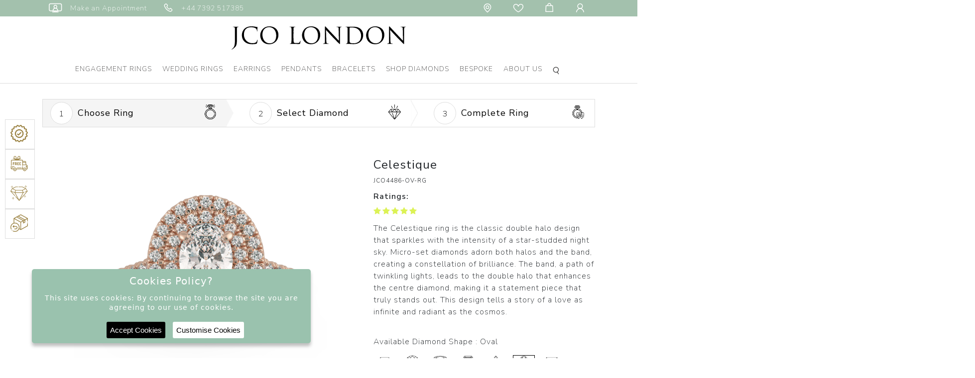

--- FILE ---
content_type: text/html; charset=UTF-8
request_url: https://www.jcolondon.com/ring-detail.html?rid=70
body_size: 18122
content:

<script async src="https://pagead2.googlesyndication.com/pagead/js/adsbygoogle.js?client=ca-pub-5495446557530863"
     crossorigin="anonymous"></script><!DOCTYPE html>
<html lang="en">
<head>
    <meta http-equiv="X-UA-Compatible" content="IE=edge">
    <meta http-equiv="Content-Type" content="text/html; charset=utf-8">
    <meta name="author" content="">  
    <title>Celestique - JCO4486-OV-RG</title>  
    <meta name="description" content="Celestique - JCO4486-OV-RG. Lifetime Warranty, Free Shipping in UK, Certified Natural and Lab Grown Diamonds, 15 Days Return & Exchange">
    <meta name="keywords" content="Celestique - JCO4486-OV-RG">   
    <meta property="og:type" content="website">
    <meta property="og:url" content="https://www.jcolondon.com/ring-detail.html?rid=70">
    <meta property="og:title" content="Celestique - JCO4486-OV-RG" />
    <meta property="og:description" content="Celestique - JCO4486-OV-RG. Lifetime Warranty, Free Shipping in UK, Certified Natural and Lab Grown Diamonds, 15 Days Return & Exchange" />
    <meta property="og:image" content="https://www.jcolondon.com/images/Logo.svg">
    <meta property="twitter:card" content="summary_large_image">
    <meta property="twitter:url" content="https://www.jcolondon.com/ring-detail.html?rid=70">
    <meta property="twitter:title" content="Celestique - JCO4486-OV-RG">
    <meta property="twitter:description" content="Celestique - JCO4486-OV-RG. Lifetime Warranty, Free Shipping in UK, Certified Natural and Lab Grown Diamonds, 15 Days Return & Exchange">
    <meta property="twitter:image" content="https://www.jcolondon.com/images/Logo.svg">
    <link rel="icon" href="https://www.jcolondon.com/images/favicon.png" type="image/png" sizes="32x32">
    <link rel="canonical" href="https://www.jcolondon.com/ring-detail.html?rid=70" />
    <meta name="robots" Content="index, follow" />
    <meta name="viewport" content="width=device-width, initial-scale=1, maximum-scale=1">
    <link rel="stylesheet" href="https://www.jcolondon.com/css/bootstrap.min.css">   
    <link rel="stylesheet" href="https://www.jcolondon.com/css/owl.carousel.min.css">
     <link rel="stylesheet" href="https://www.jcolondon.com/css/font-awesome.min.css">
    <link rel="stylesheet" href="https://www.jcolondon.com/css/fonts.css">
    <link rel="stylesheet" href="https://www.jcolondon.com/css/style.css?v=697744a4d30df"> 
      <link href="https://fonts.googleapis.com/css2?family=Nunito+Sans:wght@200;300;400;600;900&display=swap" rel="stylesheet">
          <link href="https://fonts.googleapis.com/css2?family=Karla:wght@400;700&display=swap" rel="stylesheet">    
     
   
        <link rel="stylesheet" href="https://www.jcolondon.com/css/inner.css?v=697744a4d30df">
        <link rel="stylesheet" href="https://www.jcolondon.com/css/swiper-bundle.min.css?v=697744a4d30df">
        <script id="BreadcrumbListJson" type="application/ld+json"></script>
     
      <script data-siteid="k5ZeYVVK" src="https://api.cartstack.com/js/customer-tracking/www.jcolondon.com_ca778638b3104b7e5a3dbb3e8acf526f.js" type="text/javascript"></script>
      <script>
          var TOLL_FREE_NO = '+44 7392 517385';
      </script>

      
      
      
       
    <!-- Google tag (gtag.js) -->
    <script async src="https://www.googletagmanager.com/gtag/js?id=AW-10901519582"></script>
    <script>
      window.dataLayer = window.dataLayer || [];
      function gtag(){dataLayer.push(arguments);}
      gtag('js', new Date());
      gtag('config', 'AW-10901519582');
    </script>
    
 <!-- Google tag (gtag.js) -->
<script async src="https://www.googletagmanager.com/gtag/js?id=G-WLGCWZDLQT"></script>
<script>
  window.dataLayer = window.dataLayer || [];
  function gtag(){dataLayer.push(arguments);}
  gtag('js', new Date());
  gtag('config', 'G-WLGCWZDLQT');
</script>

 <!-- Meta Pixel Code -->
<script>
!function(f,b,e,v,n,t,s)
{if(f.fbq)return;n=f.fbq=function(){n.callMethod?
n.callMethod.apply(n,arguments):n.queue.push(arguments)};
if(!f._fbq)f._fbq=n;n.push=n;n.loaded=!0;n.version='2.0';
n.queue=[];t=b.createElement(e);t.async=!0;
t.src=v;s=b.getElementsByTagName(e)[0];
s.parentNode.insertBefore(t,s)}(window, document,'script',
'https://connect.facebook.net/en_US/fbevents.js');
fbq('init', '899504384611382');
fbq('track', 'PageView');
</script>

<script>(function(w,d,s,l,i){w[l]=w[l]||[];w[l].push({'gtm.start':
new Date().getTime(),event:'gtm.js'});var f=d.getElementsByTagName(s)[0],
j=d.createElement(s),dl=l!='dataLayer'?'&l='+l:'';j.async=true;j.src=
'https://www.googletagmanager.com/gtm.js?id='+i+dl;f.parentNode.insertBefore(j,f);
})(window,document,'script','dataLayer','GTM-KDQ8VVV');</script>

</head>
<body>
<noscript><iframe src="https://www.googletagmanager.com/ns.html?id=GTM-KDQ8VVV"
height="0" width="0" style="display:none;visibility:hidden"></iframe></noscript>
<div style="z-index: 1001; position: fixed; padding: 0px; margin: 0px; width: 25%; top: 50%; left: 50%; text-align: center; color: rgb(0, 0, 0); cursor: wait; display: none; transform: translateX(-50%);" id="workingDiv"><img src="https://www.jcolondon.com/images/ajax-loader-new.gif" alt="Loader" /></div>
<!-- header start here-->
<noscript><img height="1" width="1" style="display:none" src="https://www.facebook.com/tr?id=899504384611382&ev=PageView&noscript=1" /></noscript>
<header>

<div class="top-header">
    <div class="container-fluid p-80">
        <ul class="nav">
            <li class="nav-item d-block d-lg-none open-menu"><button class="navbar-toggler border-0" type="button" data-toggle="collapse" data-target="#navbarSupportedContent"><img src="/images/menuIcon.png" alt="Menu"></button></li> 
            <li class="nav-item"><a class="nav-link" href="https://www.jcolondon.com/appointment.html" title="Make an Appointment"><i class="iconfont iconfont-tv" title="Make an Appointment">&nbsp;</i> <span>Make an Appointment</span></a> </li>
            <li class="nav-item"><a class="nav-link" href="tel:+44 7392 517385"  title="Phone"><i class="iconfont iconfont-tel1">&nbsp;</i> <span>+44 7392 517385</span></a></li>
            <li class="nav-item ml-auto hd-30"><a class="nav-link" href="https://www.jcolondon.com/contact-us.html" title=""><i class="iconfont iconfont-location" title="Location">&nbsp;</i></a></li>
            <li class="nav-item"><a class="nav-link" href="https://www.jcolondon.com/wish-list.html" title="Wishlist"><i class="iconfont iconfont-heart">&nbsp;</i></a></li>
            <li class="nav-item "><a class="nav-link" href="https://www.jcolondon.com/cart.html" title="Cart"><i class="iconfont iconfont-bag">&nbsp;</i></a></li>
            <li class="nav-item  d-inline-block d-lg-none">
                <a class="nav-link mobile-search" data-toggle="dropdown" href="#" id="dropdownMenuLink" title="Search"><i class="iconfont iconfont-search">&nbsp;</i></a>
                <div class="siteSearch  dropdown-menu  border-0 p-0">
                    <div id="searchBox" class="search-box border">
                        <form class="position-relative" action="https://www.jcolondon.com/site-search.html" method="POST" id="searchSiteFormMobile">                                  
                            <input type="text" class="searchBox" name="keyword" id="keyword" placeholder="Search..." required="" onkeydown="searchKeywordSuggestionMobile(this);" onkeyup="searchKeywordSuggestionMobile(this);" autocomplete="off" >
                            <button type="submit" class="btn searchBtn">Search</button>
                            <div class="autoSearch dropdown-menu rounded-0 border-0" aria-labelledby="searchKeyword">
                                <ul class="autoSearchList" id="autoSearchListContainerMobile">
                                </ul>
                            </div>
                        </form>
                    </div>
                </div>  
            </li>
                        <li class="nav-item">
                <a class="nav-link" href="https://www.jcolondon.com/login-checkout.html" title="Login"><i class="iconfont iconfont-user">&nbsp;</i> </a>
            </li>
                    </ul>
    </div>
</div>
    <div class="headerFixed">
    <div class="mainLogo text-center"><a href="https://www.jcolondon.com/"><img src="https://www.jcolondon.com/images/Logo.svg" class="img-fluid" alt="JCO London" title="JCO London"></a></div>
            <div class="nav-header nav-section">
            <nav class="navbar navbar-expand-lg navbar-light" data-toggle="collapse" data-target="#navbarSupportedContent">             
                <div class="collapse navbar-collapse mob-navbar-collapse" id="navbarSupportedContent">
                <div class="d-lg-none d-inline-block  mob-logo-box">
                    <a href="https://www.jcolondon.com/"><img src="https://www.jcolondon.com/images/Logo.svg" alt="logo" class="img-fluid logo"></a>       
                    <a href="#" class="mob-times mobClosemenu"><i class="iconfont iconfont-close1" data-toggle="collapse" data-target="#navbarSupportedContent"></i></a>
                </div>        
                <ul class="navbar-nav mx-auto">
                    <li class="ddYes nav-item active"><a class="nav-link open-submenu d-none d-lg-block" href="https://www.jcolondon.com/engagement-rings" title="Engagement Rings">Engagement Rings<i class="fa fa-chevron-down float-right d-md-none d-block"></i></a><a class="nav-link open-submenu d-block d-lg-none" href="javascript:;" title="Engagement Rings">Engagement Rings<i class="fa fa-chevron-down float-right d-lg-none d-block"></i></a><div class="subMenu">
            <div class="mainMenu">
            <ul class="row w-100 justify-content-center"><li class="col-lg-3 col-12"><div class="navTitle">Style<i class="fa fa-chevron-right float-right d-lg-none d-block"></i></div><ul class=" drop-down-menu mainSubmenu border_right"><li><a href="javascript:void(0);" class="btnNavToggleNew d-lg-none d-inline-block close-mainsubmenu" target="_self" title="Style"><i class="fa fa-angle-left"></i> Back</a></li><li class="solitaire" data-class="solitaire">  
                        <a href="https://www.jcolondon.com/engagement-rings/solitaire"> <img src="https://www.jcolondon.com/upload/category/banner/bespoke-icon--banner-1601287064.png">Solitaire</a></li><li class="solitaire" data-class="diamond-bands">  
                        <a href="https://www.jcolondon.com/engagement-rings/diamond-bands"> <img src="https://www.jcolondon.com/upload/category/banner/bespoke-icon--banner-1601287112.png">Diamond Bands</a></li><li class="solitaire" data-class="halo">  
                        <a href="https://www.jcolondon.com/engagement-rings/halo"> <img src="https://www.jcolondon.com/upload/category/banner/bespoke-icon--banner-1601287156.png">Halo</a></li><li class="solitaire" data-class="trilogy">  
                        <a href="https://www.jcolondon.com/engagement-rings/trilogy"> <img src="https://www.jcolondon.com/upload/category/banner/bespoke-icon--banner-1601287195.png">Trilogy</a></li></ul></li><li class="col-lg-3 col-12">
                <div class="navTitle">Shapes <i class="fa fa-chevron-right float-right d-lg-none d-block"></i></div>
                <ul class=" drop-down-menu mainSubmenu"><li><a href="javascript:void(0);" class="btnNavToggleNew d-lg-none d-inline-block close-mainsubmenu" target="_self" title="Shape"><i class="fa fa-angle-left"></i> Back</a></li><li class="menuShape"><a href="https://www.jcolondon.com/engagement-rings?shape=round"><img src="https://www.jcolondon.com/images/icon/shape-round.png">Round</a></li><li class="menuShape"><a href="https://www.jcolondon.com/engagement-rings?shape=princess"><img src="https://www.jcolondon.com/images/icon/shape-princes.png">Princess</a></li><li class="menuShape"><a href="https://www.jcolondon.com/engagement-rings?shape=emerald"><img src="https://www.jcolondon.com/images/icon/shape-emeraled.png">Emerald</a></li><li class="menuShape"><a href="https://www.jcolondon.com/engagement-rings?shape=pear"><img src="https://www.jcolondon.com/images/icon/shape-pear.png">Pear</a></li><li class="menuShape"><a href="https://www.jcolondon.com/engagement-rings?shape=oval"><img src="https://www.jcolondon.com/images/icon/shape-oval.png">Oval</a></li><li class="menuShape"><a href="https://www.jcolondon.com/engagement-rings?shape=marquise"><img src="https://www.jcolondon.com/images/icon/shape-marquise.png">Marquise</a></li><li class="menuShape"><a href="https://www.jcolondon.com/engagement-rings?shape=cushion"><img src="https://www.jcolondon.com/images/icon/shape-cushion.png">Cushion</a></li><li class="menuShape"><a href="https://www.jcolondon.com/engagement-rings?shape=asscher"><img src="https://www.jcolondon.com/images/icon/shape-asscher.png">Asscher</a></li><li class="menuShape"><a href="https://www.jcolondon.com/engagement-rings?shape=radiant"><img src="https://www.jcolondon.com/images/icon/shape-radiant.png">Radiant</a></li><li class="menuShape"><a href="https://www.jcolondon.com/engagement-rings?shape=heart"><img src="https://www.jcolondon.com/images/icon/shape-heart.png">Heart</a></li><div class="navTitle blankTitle">&nbsp;</div>
                        </ul></li><li class="col-lg-3 col-12">
                <div class="navTitle">Metal <i class="fa fa-chevron-right float-right d-lg-none d-block"></i></div>
                <ul class="drop-down-menu mainSubmenu"><li><a href="javascript:void(0);" class="btnNavToggleNew d-lg-none d-inline-block close-mainsubmenu" target="_self" title="Style"><i class="fa fa-angle-left"></i> Back</a></li><li class="white-gold"><a href="https://www.jcolondon.com/engagement-rings?metal=white gold">White Gold</a></li><li class="yellow-gold"><a href="https://www.jcolondon.com/engagement-rings?metal=yellow gold">Yellow Gold</a></li><li class="rose-gold"><a href="https://www.jcolondon.com/engagement-rings?metal=rose gold">Rose Gold</a></li><li class="platinum"><a href="https://www.jcolondon.com/engagement-rings?metal=platinum">Platinum</a></li></ul>
                </li><li class="col-lg-5 col-12 d-lg-none">
                <div class="educationSection d-flex">
                <div class="educationLinks">
                <div class="navTitle">Education <i class="fa fa-chevron-right float-right d-lg-none d-block"></i></div>
                <ul class="drop-down-menu mainSubmenu"><li><a href="javascript:void(0);" class="btnNavToggleNew d-lg-none d-inline-block close-mainsubmenu" target="_self" title="Style"><i class="fa fa-angle-left"></i> Back</a></li><li class="diamond-guide"><a href="https://www.jcolondon.com/page/diamond-guide.html">Diamond Guide</a></li><li class="ring-size-guide"><a href="https://www.jcolondon.com/page/ring-size-guide.html">Ring Size Guide</a></li><li class="metal-education"><a href="https://www.jcolondon.com/page/metal-education.html">Metal Education</a></li></ul></div><div class="educationBannerImg"><img src="https://www.jcolondon.com/upload/section/jcolondon--1688616581.png" alt="Engagement Rings"></div></div></li></ul></div><div class="EducatonWraps d-none d-lg-block">
                <div class="educationSection d-flex">
                <div class="educationLinks">
                <div class="navTitle">Education <i class="fa fa-chevron-down float-right d-lg-none d-block"></i></div>
                <ul class="drop-down-menu mainSubmenu"><li><a href="javascript:void(0);" class="btnNavToggleNew d-lg-none d-inline-block close-mainsubmenu" target="_self" title="Style"><i class="fa fa-angle-left"></i> Back</a></li><li class="diamond-guide"><a href="https://www.jcolondon.com/page/diamond-guide.html">Diamond Guide</a></li><li class="ring-size-guide"><a href="https://www.jcolondon.com/page/ring-size-guide.html">Ring Size Guide</a></li><li class="metal-education"><a href="https://www.jcolondon.com/page/metal-education.html">Metal Education</a></li></ul></div><div class="educationBannerImg"><img src="https://www.jcolondon.com/upload/section/jcolondon--1688616581.png" alt="Engagement Rings"></div></div></div></div></li><li class="ddYes nav-item "><a class="nav-link open-submenu d-none d-lg-block" href="https://www.jcolondon.com/wedding-rings" title="Wedding Rings">Wedding Rings<i class="fa fa-chevron-down float-right d-md-none d-block"></i></a><a class="nav-link open-submenu d-block d-lg-none" href="javascript:;" title="Wedding Rings">Wedding Rings<i class="fa fa-chevron-down float-right d-lg-none d-block"></i></a><div class="subMenu">
            <div class="mainMenu">
            <ul class="row w-100 justify-content-center"><li class="col-lg-3 col-12"><div class="navTitle">Style<i class="fa fa-chevron-right float-right d-lg-none d-block"></i></div><ul class=" drop-down-menu mainSubmenu border_right"><li><a href="javascript:void(0);" class="btnNavToggleNew d-lg-none d-inline-block close-mainsubmenu" target="_self" title="Style"><i class="fa fa-angle-left"></i> Back</a></li><li class="solitaire" data-class="diamond-rings">  
                        <a href="https://www.jcolondon.com/wedding-rings/diamond-rings"> <img src="https://www.jcolondon.com/upload/category/banner/bespoke-icon--banner-1601460141.png">Diamond Rings</a></li><li class="solitaire" data-class="plain-rings">  
                        <a href="https://www.jcolondon.com/wedding-rings/plain-rings"> <img src="https://www.jcolondon.com/upload/category/banner/bespoke-icon--banner-1601457893.png">Plain Rings</a></li><li class="solitaire" data-class="eternity-rings">  
                        <a href="https://www.jcolondon.com/wedding-rings/eternity-rings"> <img src="https://www.jcolondon.com/upload/category/banner/bespoke-icon--banner-1601457927.png">Eternity Rings</a></li></ul></li><li class="col-lg-3 col-12">
                <div class="navTitle">Metal <i class="fa fa-chevron-right float-right d-lg-none d-block"></i></div>
                <ul class="drop-down-menu mainSubmenu"><li><a href="javascript:void(0);" class="btnNavToggleNew d-lg-none d-inline-block close-mainsubmenu" target="_self" title="Style"><i class="fa fa-angle-left"></i> Back</a></li><li class="white-gold"><a href="https://www.jcolondon.com/wedding-rings?metal=white gold">White Gold</a></li><li class="yellow-gold"><a href="https://www.jcolondon.com/wedding-rings?metal=yellow gold">Yellow Gold</a></li><li class="rose-gold"><a href="https://www.jcolondon.com/wedding-rings?metal=rose gold">Rose Gold</a></li><li class="platinum"><a href="https://www.jcolondon.com/wedding-rings?metal=platinum">Platinum</a></li></ul>
                </li><li class="col-lg-5 col-12 d-lg-none">
                <div class="educationSection d-flex">
                <div class="educationLinks">
                <div class="navTitle">Education <i class="fa fa-chevron-right float-right d-lg-none d-block"></i></div>
                <ul class="drop-down-menu mainSubmenu"><li><a href="javascript:void(0);" class="btnNavToggleNew d-lg-none d-inline-block close-mainsubmenu" target="_self" title="Style"><i class="fa fa-angle-left"></i> Back</a></li><li class="diamond-guide"><a href="https://www.jcolondon.com/page/diamond-guide.html">Diamond Guide</a></li><li class="ring-size-guide"><a href="https://www.jcolondon.com/page/ring-size-guide.html">Ring Size Guide</a></li><li class="metal-education"><a href="https://www.jcolondon.com/page/metal-education.html">Metal Education</a></li></ul></div><div class="educationBannerImg"><img src="https://www.jcolondon.com/upload/section/jcolondon--1688617499.png" alt="Wedding Rings"></div></div></li></ul></div><div class="EducatonWraps d-none d-lg-block">
                <div class="educationSection d-flex">
                <div class="educationLinks">
                <div class="navTitle">Education <i class="fa fa-chevron-down float-right d-lg-none d-block"></i></div>
                <ul class="drop-down-menu mainSubmenu"><li><a href="javascript:void(0);" class="btnNavToggleNew d-lg-none d-inline-block close-mainsubmenu" target="_self" title="Style"><i class="fa fa-angle-left"></i> Back</a></li><li class="diamond-guide"><a href="https://www.jcolondon.com/page/diamond-guide.html">Diamond Guide</a></li><li class="ring-size-guide"><a href="https://www.jcolondon.com/page/ring-size-guide.html">Ring Size Guide</a></li><li class="metal-education"><a href="https://www.jcolondon.com/page/metal-education.html">Metal Education</a></li></ul></div><div class="educationBannerImg"><img src="https://www.jcolondon.com/upload/section/jcolondon--1688617499.png" alt="Wedding Rings"></div></div></div></div></li><li class="ddYes nav-item "><a class="nav-link open-submenu d-none d-lg-block" href="https://www.jcolondon.com/earrings" title="Earrings">Earrings<i class="fa fa-chevron-down float-right d-md-none d-block"></i></a><a class="nav-link open-submenu d-block d-lg-none" href="javascript:;" title="Earrings">Earrings<i class="fa fa-chevron-down float-right d-lg-none d-block"></i></a><div class="subMenu">
            <div class="mainMenu">
            <ul class="row w-100 justify-content-center"><li class="col-lg-3 col-12"><div class="navTitle">Style<i class="fa fa-chevron-right float-right d-lg-none d-block"></i></div><ul class=" drop-down-menu mainSubmenu border_right"><li><a href="javascript:void(0);" class="btnNavToggleNew d-lg-none d-inline-block close-mainsubmenu" target="_self" title="Style"><i class="fa fa-angle-left"></i> Back</a></li><li class="solitaire" data-class="solitaire">  
                        <a href="https://www.jcolondon.com/earrings/solitaire"> <img src="https://www.jcolondon.com/upload/category/banner/bespoke-icon--banner-1601461614.png">Solitaire</a></li><li class="solitaire" data-class="halo">  
                        <a href="https://www.jcolondon.com/earrings/halo"> <img src="https://www.jcolondon.com/upload/category/banner/bespoke-icon--banner-1601461603.png">Halo</a></li></ul></li><li class="col-lg-3 col-12">
                <div class="navTitle">Shapes <i class="fa fa-chevron-right float-right d-lg-none d-block"></i></div>
                <ul class=" drop-down-menu mainSubmenu"><li><a href="javascript:void(0);" class="btnNavToggleNew d-lg-none d-inline-block close-mainsubmenu" target="_self" title="Shape"><i class="fa fa-angle-left"></i> Back</a></li><li class="menuShape"><a href="https://www.jcolondon.com/earrings?shape=round"><img src="https://www.jcolondon.com/images/icon/shape-round.png">Round</a></li><li class="menuShape"><a href="https://www.jcolondon.com/earrings?shape=princess"><img src="https://www.jcolondon.com/images/icon/shape-princes.png">Princess</a></li><li class="menuShape"><a href="https://www.jcolondon.com/earrings?shape=emerald"><img src="https://www.jcolondon.com/images/icon/shape-emeraled.png">Emerald</a></li><li class="menuShape"><a href="https://www.jcolondon.com/earrings?shape=pear"><img src="https://www.jcolondon.com/images/icon/shape-pear.png">Pear</a></li><li class="menuShape"><a href="https://www.jcolondon.com/earrings?shape=oval"><img src="https://www.jcolondon.com/images/icon/shape-oval.png">Oval</a></li><li class="menuShape"><a href="https://www.jcolondon.com/earrings?shape=marquise"><img src="https://www.jcolondon.com/images/icon/shape-marquise.png">Marquise</a></li><li class="menuShape"><a href="https://www.jcolondon.com/earrings?shape=cushion"><img src="https://www.jcolondon.com/images/icon/shape-cushion.png">Cushion</a></li><li class="menuShape"><a href="https://www.jcolondon.com/earrings?shape=asscher"><img src="https://www.jcolondon.com/images/icon/shape-asscher.png">Asscher</a></li><li class="menuShape"><a href="https://www.jcolondon.com/earrings?shape=radiant"><img src="https://www.jcolondon.com/images/icon/shape-radiant.png">Radiant</a></li><li class="menuShape"><a href="https://www.jcolondon.com/earrings?shape=heart"><img src="https://www.jcolondon.com/images/icon/shape-heart.png">Heart</a></li><div class="navTitle blankTitle">&nbsp;</div>
                        </ul></li><li class="col-lg-3 col-12">
                <div class="navTitle">Metal <i class="fa fa-chevron-right float-right d-lg-none d-block"></i></div>
                <ul class="drop-down-menu mainSubmenu"><li><a href="javascript:void(0);" class="btnNavToggleNew d-lg-none d-inline-block close-mainsubmenu" target="_self" title="Style"><i class="fa fa-angle-left"></i> Back</a></li><li class="white-gold"><a href="https://www.jcolondon.com/earrings?metal=white gold">White Gold</a></li><li class="yellow-gold"><a href="https://www.jcolondon.com/earrings?metal=yellow gold">Yellow Gold</a></li><li class="rose-gold"><a href="https://www.jcolondon.com/earrings?metal=rose gold">Rose Gold</a></li><li class="platinum"><a href="https://www.jcolondon.com/earrings?metal=platinum">Platinum</a></li></ul>
                </li><li class="col-lg-5 col-12 d-lg-none">
                <div class="educationSection d-flex">
                <div class="educationLinks">
                <div class="navTitle">Education <i class="fa fa-chevron-right float-right d-lg-none d-block"></i></div>
                <ul class="drop-down-menu mainSubmenu"><li><a href="javascript:void(0);" class="btnNavToggleNew d-lg-none d-inline-block close-mainsubmenu" target="_self" title="Style"><i class="fa fa-angle-left"></i> Back</a></li><li class="diamond-guide"><a href="https://www.jcolondon.com/page/diamond-guide.html">Diamond Guide</a></li><li class="ring-size-guide"><a href="https://www.jcolondon.com/page/ring-size-guide.html">Ring Size Guide</a></li><li class="metal-education"><a href="https://www.jcolondon.com/page/metal-education.html">Metal Education</a></li></ul></div><div class="educationBannerImg"><img src="https://www.jcolondon.com/upload/section/jcolondon--1682665468.png" alt="Earrings"></div></div></li></ul></div><div class="EducatonWraps d-none d-lg-block">
                <div class="educationSection d-flex">
                <div class="educationLinks">
                <div class="navTitle">Education <i class="fa fa-chevron-down float-right d-lg-none d-block"></i></div>
                <ul class="drop-down-menu mainSubmenu"><li><a href="javascript:void(0);" class="btnNavToggleNew d-lg-none d-inline-block close-mainsubmenu" target="_self" title="Style"><i class="fa fa-angle-left"></i> Back</a></li><li class="diamond-guide"><a href="https://www.jcolondon.com/page/diamond-guide.html">Diamond Guide</a></li><li class="ring-size-guide"><a href="https://www.jcolondon.com/page/ring-size-guide.html">Ring Size Guide</a></li><li class="metal-education"><a href="https://www.jcolondon.com/page/metal-education.html">Metal Education</a></li></ul></div><div class="educationBannerImg"><img src="https://www.jcolondon.com/upload/section/jcolondon--1682665468.png" alt="Earrings"></div></div></div></div></li><li class="ddYes nav-item "><a class="nav-link open-submenu d-none d-lg-block" href="https://www.jcolondon.com/pendants" title="Pendants">Pendants<i class="fa fa-chevron-down float-right d-md-none d-block"></i></a><a class="nav-link open-submenu d-block d-lg-none" href="javascript:;" title="Pendants">Pendants<i class="fa fa-chevron-down float-right d-lg-none d-block"></i></a><div class="subMenu">
            <div class="mainMenu">
            <ul class="row w-100 justify-content-center"><li class="col-lg-3 col-12"><div class="navTitle">Style<i class="fa fa-chevron-right float-right d-lg-none d-block"></i></div><ul class=" drop-down-menu mainSubmenu border_right"><li><a href="javascript:void(0);" class="btnNavToggleNew d-lg-none d-inline-block close-mainsubmenu" target="_self" title="Style"><i class="fa fa-angle-left"></i> Back</a></li><li class="solitaire" data-class="solitaire">  
                        <a href="https://www.jcolondon.com/pendants/solitaire"> <img src="https://www.jcolondon.com/upload/category/banner/bespoke-icon--banner-1601466437.png">Solitaire</a></li><li class="solitaire" data-class="halo">  
                        <a href="https://www.jcolondon.com/pendants/halo"> <img src="https://www.jcolondon.com/upload/category/banner/bespoke-icon--banner-1601466471.png">Halo</a></li></ul></li><li class="col-lg-3 col-12">
                <div class="navTitle">Shapes <i class="fa fa-chevron-right float-right d-lg-none d-block"></i></div>
                <ul class=" drop-down-menu mainSubmenu"><li><a href="javascript:void(0);" class="btnNavToggleNew d-lg-none d-inline-block close-mainsubmenu" target="_self" title="Shape"><i class="fa fa-angle-left"></i> Back</a></li><li class="menuShape"><a href="https://www.jcolondon.com/pendants?shape=round"><img src="https://www.jcolondon.com/images/icon/shape-round.png">Round</a></li><li class="menuShape"><a href="https://www.jcolondon.com/pendants?shape=princess"><img src="https://www.jcolondon.com/images/icon/shape-princes.png">Princess</a></li><li class="menuShape"><a href="https://www.jcolondon.com/pendants?shape=emerald"><img src="https://www.jcolondon.com/images/icon/shape-emeraled.png">Emerald</a></li><li class="menuShape"><a href="https://www.jcolondon.com/pendants?shape=pear"><img src="https://www.jcolondon.com/images/icon/shape-pear.png">Pear</a></li><li class="menuShape"><a href="https://www.jcolondon.com/pendants?shape=oval"><img src="https://www.jcolondon.com/images/icon/shape-oval.png">Oval</a></li><li class="menuShape"><a href="https://www.jcolondon.com/pendants?shape=marquise"><img src="https://www.jcolondon.com/images/icon/shape-marquise.png">Marquise</a></li><li class="menuShape"><a href="https://www.jcolondon.com/pendants?shape=cushion"><img src="https://www.jcolondon.com/images/icon/shape-cushion.png">Cushion</a></li><li class="menuShape"><a href="https://www.jcolondon.com/pendants?shape=asscher"><img src="https://www.jcolondon.com/images/icon/shape-asscher.png">Asscher</a></li><li class="menuShape"><a href="https://www.jcolondon.com/pendants?shape=radiant"><img src="https://www.jcolondon.com/images/icon/shape-radiant.png">Radiant</a></li><li class="menuShape"><a href="https://www.jcolondon.com/pendants?shape=heart"><img src="https://www.jcolondon.com/images/icon/shape-heart.png">Heart</a></li><div class="navTitle blankTitle">&nbsp;</div>
                        </ul></li><li class="col-lg-3 col-12">
                <div class="navTitle">Metal <i class="fa fa-chevron-right float-right d-lg-none d-block"></i></div>
                <ul class="drop-down-menu mainSubmenu"><li><a href="javascript:void(0);" class="btnNavToggleNew d-lg-none d-inline-block close-mainsubmenu" target="_self" title="Style"><i class="fa fa-angle-left"></i> Back</a></li><li class="white-gold"><a href="https://www.jcolondon.com/pendants?metal=white gold">White Gold</a></li><li class="yellow-gold"><a href="https://www.jcolondon.com/pendants?metal=yellow gold">Yellow Gold</a></li><li class="rose-gold"><a href="https://www.jcolondon.com/pendants?metal=rose gold">Rose Gold</a></li><li class="platinum"><a href="https://www.jcolondon.com/pendants?metal=platinum">Platinum</a></li></ul>
                </li><li class="col-lg-5 col-12 d-lg-none">
                <div class="educationSection d-flex">
                <div class="educationLinks">
                <div class="navTitle">Education <i class="fa fa-chevron-right float-right d-lg-none d-block"></i></div>
                <ul class="drop-down-menu mainSubmenu"><li><a href="javascript:void(0);" class="btnNavToggleNew d-lg-none d-inline-block close-mainsubmenu" target="_self" title="Style"><i class="fa fa-angle-left"></i> Back</a></li><li class="diamond-guide"><a href="https://www.jcolondon.com/page/diamond-guide.html">Diamond Guide</a></li><li class="ring-size-guide"><a href="https://www.jcolondon.com/page/ring-size-guide.html">Ring Size Guide</a></li><li class="metal-education"><a href="https://www.jcolondon.com/page/metal-education.html">Metal Education</a></li></ul></div><div class="educationBannerImg"><img src="https://www.jcolondon.com/upload/section/jcolondon--1688616955.png" alt="Pendants"></div></div></li></ul></div><div class="EducatonWraps d-none d-lg-block">
                <div class="educationSection d-flex">
                <div class="educationLinks">
                <div class="navTitle">Education <i class="fa fa-chevron-down float-right d-lg-none d-block"></i></div>
                <ul class="drop-down-menu mainSubmenu"><li><a href="javascript:void(0);" class="btnNavToggleNew d-lg-none d-inline-block close-mainsubmenu" target="_self" title="Style"><i class="fa fa-angle-left"></i> Back</a></li><li class="diamond-guide"><a href="https://www.jcolondon.com/page/diamond-guide.html">Diamond Guide</a></li><li class="ring-size-guide"><a href="https://www.jcolondon.com/page/ring-size-guide.html">Ring Size Guide</a></li><li class="metal-education"><a href="https://www.jcolondon.com/page/metal-education.html">Metal Education</a></li></ul></div><div class="educationBannerImg"><img src="https://www.jcolondon.com/upload/section/jcolondon--1688616955.png" alt="Pendants"></div></div></div></div></li><li class="ddYes nav-item "><a class="nav-link open-submenu d-none d-lg-block" href="javascript:;" title="Bracelets">Bracelets<i class="fa fa-chevron-down float-right d-md-none d-block"></i></a><a class="nav-link open-submenu d-block d-lg-none" href="javascript:;" title="Bracelets">Bracelets<i class="fa fa-chevron-down float-right d-lg-none d-block"></i></a><div class="subMenu">
            <div class="mainMenu">
            <ul class="row w-100 justify-content-center"><li class="col-lg-3 col-12"><div class="navTitle">Style<i class="fa fa-chevron-right float-right d-lg-none d-block"></i></div><ul class=" drop-down-menu mainSubmenu border_right"><li><a href="javascript:void(0);" class="btnNavToggleNew d-lg-none d-inline-block close-mainsubmenu" target="_self" title="Style"><i class="fa fa-angle-left"></i> Back</a></li><li class="solitaire" data-class="diamond-bracelets">  
                        <a href="https://www.jcolondon.com/style-bracelet/diamond-bracelets"> Diamond  Bracelets</a></li></ul></li><li class="col-lg-3 col-12">
                <div class="navTitle">Metal <i class="fa fa-chevron-right float-right d-lg-none d-block"></i></div>
                <ul class="drop-down-menu mainSubmenu"><li><a href="javascript:void(0);" class="btnNavToggleNew d-lg-none d-inline-block close-mainsubmenu" target="_self" title="Style"><i class="fa fa-angle-left"></i> Back</a></li><li class="white-gold"><a href="https://www.jcolondon.com/style-bracelet?metal=white gold">White Gold</a></li><li class="yellow-gold"><a href="https://www.jcolondon.com/style-bracelet?metal=yellow gold">Yellow Gold</a></li><li class="rose-gold"><a href="https://www.jcolondon.com/style-bracelet?metal=rose gold">Rose Gold</a></li><li class="platinum"><a href="https://www.jcolondon.com/style-bracelet?metal=platinum">Platinum</a></li></ul>
                </li><li class="col-lg-5 col-12 d-lg-none">
                <div class="educationSection d-flex">
                <div class="educationLinks">
                <div class="navTitle">Education <i class="fa fa-chevron-right float-right d-lg-none d-block"></i></div>
                <ul class="drop-down-menu mainSubmenu"><li><a href="javascript:void(0);" class="btnNavToggleNew d-lg-none d-inline-block close-mainsubmenu" target="_self" title="Style"><i class="fa fa-angle-left"></i> Back</a></li><li class="diamond-guide"><a href="https://www.jcolondon.com/page/diamond-guide.html">Diamond Guide</a></li><li class="ring-size-guide"><a href="https://www.jcolondon.com/page/ring-size-guide.html">Ring Size Guide</a></li><li class="metal-education"><a href="https://www.jcolondon.com/page/metal-education.html">Metal Education</a></li></ul></div></div></li></ul></div><div class="EducatonWraps d-none d-lg-block">
                <div class="educationSection d-flex">
                <div class="educationLinks">
                <div class="navTitle">Education <i class="fa fa-chevron-down float-right d-lg-none d-block"></i></div>
                <ul class="drop-down-menu mainSubmenu"><li><a href="javascript:void(0);" class="btnNavToggleNew d-lg-none d-inline-block close-mainsubmenu" target="_self" title="Style"><i class="fa fa-angle-left"></i> Back</a></li><li class="diamond-guide"><a href="https://www.jcolondon.com/page/diamond-guide.html">Diamond Guide</a></li><li class="ring-size-guide"><a href="https://www.jcolondon.com/page/ring-size-guide.html">Ring Size Guide</a></li><li class="metal-education"><a href="https://www.jcolondon.com/page/metal-education.html">Metal Education</a></li></ul></div></div></div></div></li><li class="ddYes nav-item "><a class="nav-link open-submenu d-none d-lg-block" href="https://www.jcolondon.com/design-your-own-ring/choose-your-diamond" title="Shop Diamonds">Shop Diamonds<i class="fa fa-chevron-down float-right d-md-none d-block"></i></a><a class="nav-link open-submenu d-block d-lg-none" href="https://www.jcolondon.com/design-your-own-ring/choose-your-diamond" title="Shop Diamonds">Shop Diamonds</a></li><li class="ddYes nav-item "><a class="nav-link open-submenu d-none d-lg-block" href="https://www.jcolondon.com/page/bespoke.html" title="Bespoke">Bespoke<i class="fa fa-chevron-down float-right d-md-none d-block"></i></a><a class="nav-link open-submenu d-block d-lg-none" href="https://www.jcolondon.com/page/bespoke.html" title="Bespoke">Bespoke</a></li><li class="ddYes nav-item "><a class="nav-link open-submenu d-none d-lg-block" href="https://www.jcolondon.com/page/about-us.html" title="About Us">About Us<i class="fa fa-chevron-down float-right d-md-none d-block"></i></a><a class="nav-link open-submenu d-block d-lg-none" href="https://www.jcolondon.com/page/about-us.html" title="About Us">About Us</a></li>
                    
                    <li class="nav-item1 d-none d-lg-inline-block">
                        <a class="nav-link mobile-search" data-toggle="dropdown" href="#" id="dropdownMenuLink2" title="Search"><i class="iconfont iconfont-search">&nbsp;</i></a>
                        <div class="col-12 ml-auto">
                            <div class="siteSearch dropdown-menu ml-auto border-0 p-0">
                                <div id="searchBox2" class="search-box border">
                                    <form id="searchSiteForm" class="position-relative" action="https://www.jcolondon.com/site-search.html" method="POST">                                            
                                        <input type="text" class="searchBox" name="keyword" id="keyword2" placeholder="Search..." required="" onkeydown="searchKeywordSuggestion(this);" onkeyup="searchKeywordSuggestion(this);" autocomplete="off" >
                                        <button type="submit" class="btn searchBtn">Search</button>
                                        <div class="autoSearch dropdown-menu rounded-0 border-0" aria-labelledby="searchKeyword">
                                            <ul class="autoSearchList" id="autoSearchListContainer">
                                            </ul>
                                        </div>
                                    </form>
                                </div>
                            </div>
                        </div>
                    </li>
                    <li class="fixed-item"><a class="nav-link" href="https://www.jcolondon.com/wish-list.html" title="Wishlist"><i class="iconfont iconfont-heart">&nbsp;</i></a></li>
                    <li class="fixed-item"><a class="nav-link" href="https://www.jcolondon.com/cart.html" title="Cart"><i class="iconfont iconfont-bag">&nbsp;</i></a></li>
                </ul>
                </div>
            </nav>
        </div>
       
</div>
</header>



<!--Wrapper Starts Here -->


<!-- Breadcrumb Starts Here -->

<!--<div class="breadcrumb">
<div class="container">
<ul class="d-flex justify-content-center">
<li><a href="https://www.jcolondon.com/"  title="Home">Home</a></li> <li><a href="javascript:;">Design Your Own Ring</a></li><li><a href="javascript:;">Celestique</a></li>
</ul>
</div>
</div>-->
<!-- Breadcrumb Ends Here -->

<script type="text/javascript" src="https://www.jcolondon.com/js/prod_detail.js"></script>


<div class="diamondTab mb-2 mb-md-4">
    <div class="container">
        <div class="choose_tab productChoose_tabs">     
            <div class="row m-0">
        
    <div class="col-md-4 col-4 position-relative">
        <a href="https://www.jcolondon.com/engagement-rings?shape=round" class="active d-flex">
            <span class="number">1</span>
            <span class="textValue d-none d-md-block">Choose Ring </span> 
            <span class="textValue d-md-none">Ring</span> 
            <span class="afterringicon d-none d-md-block"><img alt="ring" src="https://www.jcolondon.com/images/ring.png"></span> 
        </a>


    </div>

    
       
    <div class="col-md-4 col-4 position-relative rightcrossbox">
        <a href="https://www.jcolondon.com/design-your-own-ring/choose-your-diamond" class="d-flex  seconBefore secondTabs"><span class="number">2</span>
            <span class="textValue  d-none d-md-inline">Select Diamond </span>
            <span class="textValue d-md-none">Diamond </span>
        <span class="afterringicon d-none d-md-block"><img alt="ring" src="https://www.jcolondon.com/images/diamond.png"></span> </a>

    </div>   

    

       
    <div class="col-md-4  col-4 position-relative ">
        <a href="javascript:;" class="d-flex thirdTabs">
            <span class="number">3</span>
            <span class="textValue d-none d-md-inline">Complete Ring </span>  
            <span class="textValue d-md-none"> Complete </span>  
        <span class="afterringicon afterringicon1 d-none d-md-block"><img alt="ring" src="https://www.jcolondon.com/images/ring-ribbon.png"></span>   </a>


    </div>
      
</div>


            
            

<script language="javascript">
    function openSelected(){
    jQuery('#selected_ring').slideToggle('slow');
    }
</script>

        </div>
    </div>
</div>
<div class="productDetail mt-5 w-100 pull-left">
    <div style="z-index: 1001; position: fixed; padding: 0px; margin: 0px; width: 25%; top: 50%; left: 40%; text-align: center; color: rgb(0, 0, 0); cursor: wait; display: none;" id="workingDivDetail"><img src="https://www.jcolondon.com/images/ajax-loader-new.gif" alt="Loader" /></div>

    <div class="container">
        <div class="row">
            <div class="col-lg-7">
                <div class="productPreviewBox ">
                      



<div class="currentAngle"> 
 
    <img id="mainAngle" width="100%"  src="https://www.jcolondon.com/upload/product/RX4650-OV-1-RG.png"  alt="Celestique"> 
  
  </div>     
            <div class="w-100" style="display: none;" id="videoLink">
        <video width="100%" autoplay muted loop id="bgvid" playsinline src="https://www.jcolondon.com/upload/video/RX4650-OV.mp4">
            <source src="https://www.jcolondon.com/upload/video/RX4650-OV.mp4" type="video/mp4">    
        </video>
      </div>
         
    <ul class="productAngles" id="productAngles">
        <!--<li class="active"><a href="javascript:;"> <img src="https://www.jcolondon.com/images/videoicon.png" alt=""></a></li>-->
                    <li>
                <a href="javascript:void(0);" onclick="openVideo('video', '');" ontouchstart="openVideo('video', '');">
                    <img src="https://www.jcolondon.com/images/videoicon.png" style="width:48px;" >
                </a>
            </li>
                
        <li>
         
            <a href="javascript:;" data-image="https://www.jcolondon.com/upload/product/RX4650-OV-1-RG.png" data-zoom-image="https://www.jcolondon.com/upload/product/RX4650-OV-1-RG.png" > <img src="https://www.jcolondon.com/upload/product/RX4650-OV-1-RG.png"  alt="Celestique" onclick="openVideo('image', 'https://www.jcolondon.com/upload/product/RX4650-OV-1-RG.png');" ontouchstart="openVideo('image', 'https://www.jcolondon.com/upload/product/RX4650-OV-1-RG.png');"></a>
                </li>
        
          
        <li>
             
                <a href="javascript:;" data-image="https://www.jcolondon.com/upload/product/RX4650-OV-2-RG.png" data-zoom-image="https://www.jcolondon.com/upload/product/RX4650-OV-2-RG.png" onclick="openVideo('image', 'https://www.jcolondon.com/upload/product/RX4650-OV-2-RG.png');" ontouchstart="openVideo('image', 'https://www.jcolondon.com/upload/product/RX4650-OV-2-RG.png');" > 
                <img src="https://www.jcolondon.com/upload/product/RX4650-OV-2-RG.png"  alt="Celestique"  >
            </a>
            
            
        </li>   
          
        <li>
             
                <a href="javascript:;" data-image="https://www.jcolondon.com/upload/product/RX4650-OV-3-RG.png" data-zoom-image="https://www.jcolondon.com/upload/product/RX4650-OV-3-RG.png" onclick="openVideo('image', 'https://www.jcolondon.com/upload/product/RX4650-OV-3-RG.png');" ontouchstart="openVideo('image', 'https://www.jcolondon.com/upload/product/RX4650-OV-3-RG.png');" > 
                <img src="https://www.jcolondon.com/upload/product/RX4650-OV-3-RG.png"  alt="Celestique"  >
            </a>
            
            
        </li>   
          
        <li>
             
                <a href="javascript:;" data-image="https://www.jcolondon.com/upload/product/RX4650-OV-4-RG.png" data-zoom-image="https://www.jcolondon.com/upload/product/RX4650-OV-4-RG.png" onclick="openVideo('image', 'https://www.jcolondon.com/upload/product/RX4650-OV-4-RG.png');" ontouchstart="openVideo('image', 'https://www.jcolondon.com/upload/product/RX4650-OV-4-RG.png');" > 
                <img src="https://www.jcolondon.com/upload/product/RX4650-OV-4-RG.png"  alt="Celestique"  >
            </a>
            
            
        </li>   
          
        <li>
             
                <a href="javascript:;" data-image="https://www.jcolondon.com/upload/product/RX4650-OV-5-WG.jpg" data-zoom-image="https://www.jcolondon.com/upload/product/RX4650-OV-5-WG.jpg" onclick="openVideo('image', 'https://www.jcolondon.com/upload/product/RX4650-OV-5-WG.jpg');" ontouchstart="openVideo('image', 'https://www.jcolondon.com/upload/product/RX4650-OV-5-WG.jpg');" > 
                <img src="https://www.jcolondon.com/upload/product/RX4650-OV-5-WG.jpg"  alt="Celestique"  >
            </a>
            
            
        </li>   
                
        
    </ul> 
        <div class="text-center mt-3">Sample image shown with a 1.00ct diamond.</div>
        

<script>
    function openVideo(obj, imageLarge) {  
    if(obj== 'video') {
        $('#mainAngle').parent().css('display','none');
        $('#videoLink').css('display','block');
    }else{
        $('#mainAngle').parent().css('display','block');
        $('#videoLink').css('display','none');
        $('#mainAngle').attr('src', imageLarge);
    }
   
    }
</script>
 
                </div>
            </div>
            <div class="col-lg-5">
                <form name="ring_detail" method="post" action="">
                    <input type="hidden" name="to_do" id="to_do" value="process">
                    <input type="hidden" name="rid" id="rid" value="70">
                    <input type="hidden" name="product_type" id="product_type" value="ring">
                    <input type="hidden" name="dia_shape" id="dia_shape" value="OV">
                    <input type="hidden" name="basePrice" id="basePrice" value="3885">
                    <input type="hidden" name="bandPrice" id="bandPrice" value="0">
                    <input type="hidden" name="chainPrice" id="chainPrice" value="0">
                    <input type="hidden" name="chainSKU" id="chainSKU" value="">
                    <input type="hidden" name="productModifyPrice" id="productModifyPrice" value="3885">
                    <!--<h1 class="productTitle">Celestique</h1>  -->
                    <h1 class="productTitle">Celestique</h1>
                    <p  class="productDescription text-left">JCO4486-OV-RG</p>
                    <!-- <div class="ratingValue"><div class="d-flex justify-content-center  my-md-2 my-2"><p class="reviewText">0 Reviews</p><ul class="d-flex"><li><i class="fa fa-star-o"></i></li><li><i class="fa fa-star-o"></i></li><li><i class="fa fa-star-o"></i></li><li><i class="fa fa-star-o"></i></li><li><i class="fa fa-star-o"></i></li></ul><p class="reviewText">0/5 Rating</p></div></div> -->
                    <div class="ratingstars">
                        <h5 class="mt-3">Ratings:</h5>
                        <ul>
                            <li><a href="javascript:;"><i class="fa fa-star"></i></a></li>
                            <li><a href="javascript:;"><i class="fa fa-star"></i></a></li>
                            <li><a href="javascript:;"><i class="fa fa-star"></i></a></li>
                            <li><a href="javascript:;"><i class="fa fa-star"></i></a></li>
                            <li><a href="javascript:;"><i class="fa fa-star"></i></a></li>
                        </ul>
                    </div>

                                        <p>The Celestique ring is the classic double halo design that sparkles with the intensity of a star-studded night sky. Micro-set diamonds adorn both halos and the band, creating a constellation of brilliance. The band, a path of twinkling lights, leads to the double halo that enhances the centre diamond, making it a statement piece that truly stands out. This design tells a story of a love as infinite and radiant as the cosmos.</p>
                    
                    <div class="diamoneShape-new">
                        <div class="diamond-search-head mt-20">Available Diamond Shape : <span class="dynamicTest" id="active_diamond_shape">Oval</span></div>
                        <ul class="select_diamond shape-diamonds" id="search-diamond-shape">
                            <li class="">
                                <a href="https://www.jcolondon.com/ring-detail.html?rid=257">
                                <label data-val="Asscher" title="Asscher" data-toggle="tooltip" data-placement="top" data-original-title="Asscher">
                                    <img src="https://www.jcolondon.com/images/icon/shape-asscher.png" title="Asscher" alt="Asscher"><span></span></label>
                                <div class="gemTitle">Asscher</div>
                                </a>
                            </li><li class="">
                                <a href="https://www.jcolondon.com/ring-detail.html?rid=165">
                                <label data-val="round" title="round" data-toggle="tooltip" data-placement="top" data-original-title="round">
                                    <img src="https://www.jcolondon.com/images/icon/shape-round.png" title="Round" alt="Round"><span></span></label>
                                <div class="gemTitle">round</div>
                                </a>
                            </li><li class="">
                                <a href="https://www.jcolondon.com/ring-detail.html?rid=301">
                                <label data-val="Cushion" title="Cushion" data-toggle="tooltip" data-placement="top" data-original-title="Cushion">
                                    <img src="https://www.jcolondon.com/images/icon/shape-cushion.png" title="Cushion" alt="Cushion"><span></span></label>
                                <div class="gemTitle">Cushion</div>
                                </a>
                            </li><li class="">
                                <a href="https://www.jcolondon.com/ring-detail.html?rid=225">
                                <label data-val="Emerald" title="Emerald" data-toggle="tooltip" data-placement="top" data-original-title="Emerald">
                                    <img src="https://www.jcolondon.com/images/icon/shape-emeraled.png" title="Emerald" alt="Emerald"><span></span></label>
                                <div class="gemTitle">Emerald</div>
                                </a>
                            </li><li class="">
                                <a href="https://www.jcolondon.com/ring-detail.html?rid=50">
                                <label data-val="Marquise" title="Marquise" data-toggle="tooltip" data-placement="top" data-original-title="Marquise">
                                    <img src="https://www.jcolondon.com/images/icon/shape-marquise.png" title="Marquise" alt="Marquise"><span></span></label>
                                <div class="gemTitle">Marquise</div>
                                </a>
                            </li><li class="active">
                                <a href="https://www.jcolondon.com/ring-detail.html?rid=70">
                                <label data-val="oval" title="oval" data-toggle="tooltip" data-placement="top" data-original-title="oval">
                                    <img src="https://www.jcolondon.com/images/icon/shape-oval.png" title="Oval" alt="Oval"><span></span></label>
                                <div class="gemTitle">oval</div>
                                </a>
                            </li><li class="">
                                <a href="https://www.jcolondon.com/ring-detail.html?rid=137">
                                <label data-val="Princess" title="Princess" data-toggle="tooltip" data-placement="top" data-original-title="Princess">
                                    <img src="https://www.jcolondon.com/images/icon/shape-princes.png" title="Princess" alt="Princess"><span></span></label>
                                <div class="gemTitle">Princess</div>
                                </a>
                            </li><li class="">
                                <a href="https://www.jcolondon.com/ring-detail.html?rid=94">
                                <label data-val="pear" title="pear" data-toggle="tooltip" data-placement="top" data-original-title="pear">
                                    <img src="https://www.jcolondon.com/images/icon/shape-pear.png" title="Pear" alt="Pear"><span></span></label>
                                <div class="gemTitle">pear</div>
                                </a>
                            </li><li class="">
                                <a href="https://www.jcolondon.com/ring-detail.html?rid=201">
                                <label data-val="Radiant" title="Radiant" data-toggle="tooltip" data-placement="top" data-original-title="Radiant">
                                    <img src="https://www.jcolondon.com/images/icon/shape-radiant.png" title="Radiant" alt="Radiant"><span></span></label>
                                <div class="gemTitle">Radiant</div>
                                </a>
                            </li>
                            

                        </ul>
                    </div>



                    <div class="metalType w-100 pull-left">
                        <h5 class="mt-3">Metal Colour </h5>
                        <a title="platinum" href="https://www.jcolondon.com/ring-detail.html?rid=69" class="platinumMetal colorMetal "></a><a title="rose" href="https://www.jcolondon.com/ring-detail.html?rid=70" class="roseMetal colorMetal active"></a><a title="yellow" href="https://www.jcolondon.com/ring-detail.html?rid=71" class="yellowMetal colorMetal "></a><a title="white" href="https://www.jcolondon.com/ring-detail.html?rid=72" class="whiteMetal colorMetal "></a>
                    </div>

                    <div class="totalMountPrice mb-3"> &#163; 3,885.00                                            </div>


                    

                    <!-- -->
                    <!--<div class="productOption w-100 pull-left">
                    <div class="row mb-4">
                    <div class="col-12 col-sm-12 col-md-12 ">
                    <h3 class="capsTitle">
                    <a href="javascript:;" class="tooltipLink ringSizemodal" >Ring size <span class="tooltipWrapper"><i class="fa fa-question-circle" aria-hidden="true"></i></span></a>
                    </h3>
                    <div class="selectWrapper">
                    <select class="productRingSizeField" name="ringsize" id="ringsize">                                            
                    <option value="E">E</option>
                    <option value="F">F</option>
                    <option value="G">G</option>
                    <option value="H">H</option>
                    <option value="I">I</option>
                    <option value="J">J</option>
                    <option value="K">K</option>
                    <option value="L">L</option>
                    <option value="M">M</option>
                    <option value="N">N</option>
                    <option value="O">O</option>
                    <option value="P">P</option>
                    <option value="Q">Q</option>
                    <option value="R">R</option>
                    <option value="S">S</option>
                    <option value="T">T</option>
                    <option value="U">U</option>
                    <option value="V">V</option>
                    <option value="W">W</option>
                    <option value="X">X</option>
                    <option value="Y">Y</option>
                    <option value="Z">Z</option>
                    </select>
                    </div>

                    <div class="popupToolTip ringSizepopup">
                    <a href="javascript:;" class="closePopup"><i class="fa fa-times" aria-hidden="true"></i></a>
                    <p>We know getting the ring size right is no mean feat.</p>
                    <p>Here are some tips you can use to help you:</p>
                    <p>The average size for a women is size L and 90% of women fall between H-Q. Visit our ring size guide&nbsp;for more help.</p>
                    <p>Alternatively, if you can use an existing ring, download this guide to help you get that ring&#39;s size.</p>
                    <p>Still not sure? We offer a complimentary re-size to all customers, on ring designs that allow it, as part of our lifetime warranty.</p>                                
                    </div>
                    </div>
                    </div> -->

                    <!-- <div class="row">
                    <div class="col-8 pr-1">
                    <h3 class="capsTitle">
                    <a href="javascript:;" class="tooltipLink engravingemodal" >Engraving <span class="tooltipWrapper"><i class="fa fa-question-circle" aria-hidden="true"></i></span></a>
                    </h3>
                    <input type="text" class="input" placeholder="Write an optional engraving" name="engraving_text"  id="my_input" maxlength="25" />
                    <span class="coutertext"><i class="chars-counter">0</i>/25</span>

                    <div class="popupToolTip engravingpopup">
                    <a href="javascript:;" class="closePopup"><i class="fa fa-times" aria-hidden="true"></i></a>


                    <p><strong>Lorem Ipsum</strong>&nbsp;is simply dummy text of the printing and typesetting industry. Lorem Ipsum has been the industry's standard dummy text ever since the 1500s, when an unknown printer took a galley of type and scrambled it to make a type specimen book. It has survived not only five centuries, but also the leap into electronic typesetting, remaining essentially unchanged. It was popularised in the 1960s with the release of Letraset sheets containing Lorem Ipsum passages, and more recently with desktop publishing software like Aldus PageMaker including versions of Lorem Ipsum.</p>                              
                    </div>
                    </div> 
                    </div>   -->
                    <!--</div>
                     -->

                    

                    <div class="productActionBtns w-100 pull-left ">
                        <div class="row d-flex  align-items-center ">
                                                        <div class="col-lg-12 col-sm-6">
                                                                <!--input type="submit" name="submit" value="Select This Ring" class="btn btn-primary d-block w-100 rounded-0"-->
                                <input type="submit" name="submit" value="Choose a diamond" class="btn btn-primary d-block w-100 rounded-0">
                                
                            </div> 
                            
                            <!--div class="col-lg-12 col-sm-6">
                            <button type="button" class="btn btn-outline-primary d-block w-100 rounded-0 mt-2" onclick="location.href='https://www.jcolondon.com/appointment.html?product=70'">BOOK AN APPOINTMENT</button>
                            </div-->
                            <div class="col-12 d-flex justify-content-start addWishlist">
                                <button type="button" title="WishList" class="mr-2 btnLink " onclick="validateWishList();"><i class="fa fa-heart-o"></i> </button>
                                <a href="javascript:void(0);" title="Enquire Now" class="btnLink" data-toggle="modal" data-target="#myModal" onclick="return createLightBox('70', 'ring', 'JCO4486-OV-RG', '6', 'Celestique')"><i class="fa fa-envelope-o"></i></a>
                                <a href="javascript:void(0);" title="Appointment" class="btnLink" onclick="location.href='https://www.jcolondon.com/appointment.html?product=70'"><i class="fa fa-calendar"></i></a>
                                <a href="javascript:void(0);" title="Send Friend" class="btnLink" data-toggle="modal" data-target="#myModal1" onclick="return createLightBox1('70', 'ring', '6','')"><i class="fa fa-share-square-o"></i></a>
                                <a href="tel:+44 7392 517385" title="Phone" class="btnLink"><i class="fa fa-phone"></i></a>
                            </div>
                            <!--div class="col-12 d-flex justify-content-start addWishlist">
                            <div class="text-center enquireBtn">To get information about custom product
                            <a class="" href="javascript:void(0);" title="Enquire Now" data-toggle="modal" data-target="#myModal" onclick="return createLightBox('70', 'ring', 'JCO4486-OV-RG', '6', 'Celestique')"> Enquire Now</a>
                            </div>
                            </div-->

                            

                        </div>

<div class="serconfidenceBox">

                                <div class="serconfidenceIcBox">
                                    <img src="https://www.jcolondon.com/images/warranty.png" class="img-fluid">
                                    <div class="tooltip">LIFETIME WARRANTY</div>
                                </div>   
                                <div class="serconfidenceIcBox">
                                    <img src="https://www.jcolondon.com/images/delivery.png" class="img-fluid">
                                    <div class="tooltip">FREE DELIVERY</div>
                                </div> 
                                <div class="serconfidenceIcBox">
                                    <img src="https://www.jcolondon.com/images/certified.png" class="img-fluid">
                                    <div class="tooltip">CERTIFIED DIAMONDS</div>
                                </div> 
                                <div class="serconfidenceIcBox">
                                    <img src="https://www.jcolondon.com/images/exchange.png" class="img-fluid">
                                    <div class="tooltip">15 DAY RETURNS</div>
                                </div>   


                            </div>
                    </div>
                </form>
                <div class="detailTab w-100 float-left">
                    <div class="container">
                        <div id="accordion">
                            <!--div class="card">
                            <div class="card-header" id="discriptionone">
                            <a href="#discription" class="btn btn-header-link" data-toggle="collapse" data-target="#discription"
                            aria-expanded="true" aria-controls="faq1">Description</a>
                            </div>
                            <div id="discription" class="collapse show" aria-labelledby="discriptionone" data-parent="#accordion">
                            <div class="card-body">
                            <p>The Celestique ring is the classic double halo design that sparkles with the intensity of a star-studded night sky. Micro-set diamonds adorn both halos and the band, creating a constellation of brilliance. The band, a path of twinkling lights, leads to the double halo that enhances the centre diamond, making it a statement piece that truly stands out. This design tells a story of a love as infinite and radiant as the cosmos.</p>
                            </div>
                            </div>
                            </div-->
                            <div class="card">
                                <div class="card-header" id="productDteailone">
                                    <a href="#productDteail" class="btn btn-header-link collapsed" data-toggle="collapse" data-target="#productDteail"
                                        aria-expanded="true" aria-controls="productDteail">Product Details</a>
                                </div>
                                <div id="productDteail" class="collapse show" aria-labelledby="productDteailone" data-parent="#accordion">
                                    <div class="card-body">
                                        <div class="detailBox">
                                            <!--  <h5>Product Details</h5>  -->
                                            <ul>
                                                <li>
                                                    <span>Style No</span>
                                                    <span>JCO4486-OV-RG</span>
                                                </li>
                                                
                                                <li>
                                                    <span>Band Width<sup>*</sup></span>
                                                    <span>1.7 mm - 2.0 mm</span>
                                                </li>
                                                                                                <li>
                                                    <span>Metal</span>
                                                    <span>Rose Gold</span>
                                                </li>
                                                                                                
                                                <li>
                                                    <small><sup>*</sup>The band with may change depending on the size of the centre stone you choose.</small>
                                                </li>
                                            </ul>
                                        </div>
                                        <!--div class="detailBox">
                                        <h5>Product Details</h5>
                                        <ul>
                                        <li>
                                        <span>Style No</span>
                                        <span>JCO4486-OV-RG</span>
                                        </li>
                                        <li>
                                        <span>Bottom Thickness</span>
                                        <span>1.8 mm</span>
                                        </li>
                                        <li>
                                        <span>Top Height</span>
                                        <span>C015672</span>
                                        </li>
                                        <li>
                                        <span>Total Weight</span>
                                        <span>2.71 Grams</span>
                                        </li>
                                        </ul>
                                        </div>
                                        </div>
                                        <div class="col-md-5 offset-md-1 col-12">
                                        <div class="detailBox">
                                        <h5>DIAMOND DETAILS</h5>

                                        <ul>
                                        <li>
                                        <span>Total No. of Diamonds</span>
                                        <span>1</span>
                                        </li>
                                        <li>
                                        <span>Total Weight</span>
                                        <span>0.35 Ct</span>
                                        </li>
                                                                                                                                                                <li>
                                        <span>Shape</span>
                                        <span>Oval</span>
                                        </li>
                                                                                                                        </ul>
                                        </div>
                                        </div>
                                        <div class="col-md-5 col-12">
                                        <div class="detailBox">
                                        <h5>METAL DETAILS</h5>

                                        <ul>
                                                                                <li>
                                        <span>Metal</span>
                                        <span>Rose Gold</span>
                                        </li>
                                                                                                                        <li>
                                        <span>Purity</span>
                                        <span>18K</span>
                                        </li>
                                                                                                                        <li>
                                        <span>Metal Weight (Approx)</span>
                                        <span>3.3</span>
                                        </li>
                                                                                </ul>
                                        </div-->
                                    </div>
                                </div>
                            </div>
                        </div>
                    </div>
                </div>


            </div>
        </div>
    </div>
    <section class="homeReviews mt-5 mb-5">
        <div class="container">

            <script src="https://apps.elfsight.com/p/platform.js" defer></script>
            
            <div class="elfsight-app-93ec667d-9c13-49ac-ab9d-5529ada38ab3"></div>

        </div>
    </section>
    <!--<div class="choosediamond w-100 pull-left darkBlue">
    <div class="container">
    <div class="row">
    <div class="col-md-6">
    <h2>Product details </h2>

    <ul class="productValue" >
    <li ><label>Product Code</label><span><strong>JCO4486-OV-RG</strong></span></li>
    
        <li ><label>Metal Type</label><span><strong>Rose Gold</strong></span></li>
        
        <li ><label>Side Stone Carat Wt.</label><span><strong>0.33 ct</strong></span></li>
        

    
    

    
    

    </ul>
    </div>
    <div class="col-md-6">
    <h2>Your Orders Comes With</h2>
    <ul class="orderList">
    <li><img src="https://www.jcolondon.com/images/icon/white-img-50.png" width="40"> Luxury Packaging</li>
    <li><img src="https://www.jcolondon.com/images/icon/white-img-47.png" width="40"> Certificate</li>
    <li><img src="https://www.jcolondon.com/images/icon/white-img-48.png" width="40"> Free Delivery</li>
    <li><img src="https://www.jcolondon.com/images/icon/white-img-49.png" width="40"> Best Value for Money</li>
    <li><img src="https://www.jcolondon.com/images/icon/white-img-06.png" width="40"> Lifetime Guarantee</li>
    </ul>
    </div>
    </div>

    </div>
    </div>-->






    




    <!--div class="customer-review mb-0">
    <div class="container">
    <h3 class="text-center">CUSTOMER REVIEWS</h3>
    <div class="d-flex justify-content-center  my-md-2 my-2"><p class="reviewText">0 Reviews</p><ul class="d-flex"><li><i class="fa fa-star-o"></i></li><li><i class="fa fa-star-o"></i></li><li><i class="fa fa-star-o"></i></li><li><i class="fa fa-star-o"></i></li><li><i class="fa fa-star-o"></i></li></ul><p class="reviewText">0/5 Rating</p></div>

        <ul class="border-left-none border-right-none">
    <li>
    <p class="text-center"><strong>No review for this product yet.</strong></p>
    </li>
    </ul>
        
</div>
</div-->

<div class="similarProducts w-100 pull-left">
    <h4 class="text-center">Similar Products</h4>
    <div class="container">
        <div class="owl-carousel similarproducts owl-theme">
            <div class="item">
                <div class="productBlog text-center ">
                <div class="productImg mb-auto platinum-img ">
                <a href="https://www.jcolondon.com/ring-detail.html?rid=31" title="Banded Whisper">
                <img src="https://www.jcolondon.com/upload/product/RX4334-OV-1-RG.png" alt="Banded Whisper"  />
                </a>
                <a href="https://www.jcolondon.com/ring-detail.html?rid=31" class="btn  viewBtn ">View Details</a>
                </div>

                <div class="productTitle"> 
                <a href="https://www.jcolondon.com/ring-detail.html?rid=31" class="title ">
                Banded Whisper
                </a>
                </div>
                <div class="productFooter d-flex justify-content-center align-items-center"><span class="productPrice">From &#163;3,240.00<span></div>
                </div>
                </div><div class="item">
                <div class="productBlog text-center ">
                <div class="productImg mb-auto platinum-img ">
                <a href="https://www.jcolondon.com/ring-detail.html?rid=62" title="Etched Verdance">
                <img src="https://www.jcolondon.com/upload/product/RX4398-OV-1-RG.png" alt="Etched Verdance"  />
                </a>
                <a href="https://www.jcolondon.com/ring-detail.html?rid=62" class="btn  viewBtn ">View Details</a>
                </div>

                <div class="productTitle"> 
                <a href="https://www.jcolondon.com/ring-detail.html?rid=62" class="title ">
                Etched Verdance
                </a>
                </div>
                <div class="productFooter d-flex justify-content-center align-items-center"><span class="productPrice">From &#163;3,957.00<span></div>
                </div>
                </div><div class="item">
                <div class="productBlog text-center ">
                <div class="productImg mb-auto platinum-img ">
                <a href="https://www.jcolondon.com/ring-detail.html?rid=74" title="Demi Verdance">
                <img src="https://www.jcolondon.com/upload/product/RX5255-OV-1-RG.png" alt="Demi Verdance"  />
                </a>
                <a href="https://www.jcolondon.com/ring-detail.html?rid=74" class="btn  viewBtn ">View Details</a>
                </div>

                <div class="productTitle"> 
                <a href="https://www.jcolondon.com/ring-detail.html?rid=74" class="title ">
                Demi Verdance
                </a>
                </div>
                <div class="productFooter d-flex justify-content-center align-items-center"><span class="productPrice">From &#163;3,957.00<span></div>
                </div>
                </div><div class="item">
                <div class="productBlog text-center ">
                <div class="productImg mb-auto platinum-img ">
                <a href="https://www.jcolondon.com/ring-detail.html?rid=78" title="Solaris">
                <img src="https://www.jcolondon.com/upload/product/RX5333-OV-1-RG.png" alt="Solaris"  />
                </a>
                <a href="https://www.jcolondon.com/ring-detail.html?rid=78" class="btn  viewBtn ">View Details</a>
                </div>

                <div class="productTitle"> 
                <a href="https://www.jcolondon.com/ring-detail.html?rid=78" class="title ">
                Solaris
                </a>
                </div>
                <div class="productFooter d-flex justify-content-center align-items-center"><span class="productPrice">From &#163;4,029.00<span></div>
                </div>
                </div> 
        </div>
    </div>
</div>
</div>


<form action="https://www.jcolondon.com/wish-list.html" method="post" name="wishList" id="wishList">
    <input type="hidden" name="ringType" value="R">
    <input type="hidden" name="tallNo" id="tallNo" value="+44 7392 517385">
    <!--<input type="hidden" name="ringSize" id="ringSize2" value="6">-->
    <input type="hidden" name="ringSize" id="ringSize2" value="">
        <input type="hidden" name="to_do" value="add">
    <input type="hidden" name="ProductID" id="ProductID22" value="70">
</form>
<script src="https://www.jcolondon.com/js/jquery-3.4.1.min.js"></script>

<script>
    var product_type = 'ring';
    var productSellPrice = '';
    function getChainLength(id){
    dataString = 'id='+id;
    $('#workingDivDetail').show(); 
    req = $.ajax({
    type: "GET",
    url: '/fetch_chain_length_data_ajax.php',
    data: dataString,
    cache: false,
    success: function(responseStr){
    $('#workingDivDetail').hide();
    $('#chain-data').html(responseStr); 

    }     

    });  
    }



    function addChainPriceIntoProduct(sku, chain_price, chain_length){
    var modifyPrice = '';
    var productBasePrice = $('#basePrice').val();


    modifyPrice =  parseFloat(productBasePrice) + parseFloat(chain_price);
    $('.totalMountPrice').html('<i class="fa fa-gbp"></i> '+modifyPrice.toFixed(2));
    $('#productModifyPrice').val(modifyPrice);
    $('#chainPrice').val(chain_price);
    $('#chainSKU').val(sku);


    //console.log(modifyPrice)

    }



    $( document ).ready(function() {
    $('.productActionBtns .btn-primary').click(function(){

    $('#err_chain_type, #err_chain_length').text('');

    var chain_type =  $('input[name="chain_type"]:checked').val();
    var chain_length =  $('input[name="chain_length"]:checked').val();
    if(product_type =='pendant'){
    if (document.getElementById("chain_addable").checked) {
    if($.trim(chain_type) == ''){
    $('#err_chain_type').text('Please select chain type.');
    $('#chain_type').focus();
    return false;
    }
    if($.trim(chain_length) == ''){
    $('#err_chain_length').text('Please select chain length.');
    $('#chain_length').focus();
    return false;
    }
    }

    }
    })

    $('#chain_addable').click(function(){   

    if (document.getElementById("chain_addable").checked) {

    }else{
    //UNCHECK PREVIOUSLY CHECKED BOX
    $('#chainPrice').val('');
    $('#chainSKU').val('');
    var productSellPrice = $('#basePrice').val();
    $('.totalMountPrice').html('<i class="fa fa-gbp"></i> '+productSellPrice);
    $('.chainBlog input[type="radio"]').prop('checked', false);
    }
    })  



    });

    function createLightBox(stone, product, stock, cat, ProductName) {
    var stid = $.trim(stone);

    $("#systemWorking1").fadeIn(400);

    dataString = 'StoneID=' + stid + '&productType=' + product + '&Stock=' + stock + '&categoryId=' + cat+'&ProductName='+ProductName;
    //dataString = 'StoneID=' + stid + '&productType=' + product + '&Stock=' + stock + '&categoryId=' + cat;

    req = $.ajax({
    type: "GET",
    url: '/request_viewing_ajax.php',
    data: dataString,
    cache: false,
    success: function (responseStr) {
    $('.popupContainer').html(responseStr);
    }
    });
    }

    function createLightBox1(stone, product, cat){
    var stid = $.trim(stone);
    $("#systemWorking2").fadeIn(400);
    //alert(stid);
    dataString = 'productID='+stid+'&productType='+product+'&categoryId='+cat;  
    //alert(dataString);
    req = $.ajax({
    type: "GET",
    url: 'send_friend_ajax.php',
    data: dataString,
    cache: false,
    success: function(responseStr){
    //alert(responseStr); return false;
    $('#popupContainer1').html(responseStr);
    }
    }); 
    }
</script>



<script type="application/ld+json">
    {
    "@context": "https://schema.org/",
    "@type": "Product",
    "name": "Celestique",
    "image": [
    "https://www.jcolondon.com/upload/product/RX4650-OV-1-RG.png"
    ],
    "description": "The Celestique ring is the classic double halo design that sparkles with the intensity of a star-studded night sky. Micro-set diamonds adorn both halos and the band, creating a constellation of brilliance. The band, a path of twinkling lights, leads to the double halo that enhances the centre diamond, making it a statement piece that truly stands out. This design tells a story of a love as infinite and radiant as the cosmos.",
    "sku": "JCO4486-OV-RG",
    "mpn": "JCO4486-OV-RG",
    "brand": {
    "@type": "Brand",
    "name": "JCO London"
    },
    "review": {
    "@type": "Review",
    "reviewRating": {
    "@type": "Rating",
    "ratingValue": "4",
    "bestRating": "5"
    },
    "author": {
    "@type": "Person",
    "name": "Fred Benson"
    }
    },
    "aggregateRating": {
    "@type": "AggregateRating",
    "ratingValue": "4.3",
    "reviewCount": "23"
    },
    "author": {
    "@type": "Person",
    "name": "Fred Benson"
    },
    "offers": {
    "@type": "Offer",
    "url": "/ring-detail.html?rid=70",
    "priceCurrency": "GBP",
    "price": "3885",
    "priceValidUntil": "2025-01-01",
    "availability": "InStock"
    }
    }
</script>


<div class="modal fade modal-requestViewing " id="myModal" role="dialog">
    <div class="modal-dialog  modal-lg " role="document">
        <div class="modal-content">
            <div class="modal-header">
                <h5 class="modal-title">Enquire</h5>
                <button type="button" class="close" data-dismiss="modal" aria-label="Close">
                    <span aria-hidden="true">&times;</span>
                </button>
            </div>
            <div class="modal-body">
                <div class=" popupContainer">
                </div>
            </div>
        </div>
    </div>
</div>

<div class="modal fade popupContainer1" id="myModal1" tabindex="-1" role="dialog">
    <div class="modal-dialog modal-lg">
        <!-- Modal content-->
        <div class="modal-content">
            <div class="modal-header">
                <button type="button" class="close" data-dismiss="modal">&times;</button>
                <h4 class="modal-title">Send Friend</h4>
            </div>
            <div class="modal-body" id="popupContainer1">
            </div>
        </div>
    </div>
</div>


<script>
// Measure a view of product details. This example assumes the detail view occurs on pageload,
// and also tracks a standard pageview of the details page.
dataLayer.push({ ecommerce: null });  // Clear the previous ecommerce object.
dataLayer.push({
  event: "view_item",
  ecommerce: {      
      currency: "GBP",
      value: '3885',
      items: [{
        item_id: 'JCO4486-OV-RG',
        item_name: 'Celestique',    
        affiliation: 'JCO London',    
        item_category: 'Halo', 
        price: '3885',
        quantity: 1,
       }]
   }
});
</script>


<div class="quickListDetailBox d-none" id="quickListDiv">
    <div class="listTitle grdGray">Saved Items (<span id="ql_Counter">0</span>)</div>

    <div class="listContainer">
        <div class="myBagDetailBox grdGray" id="quickList">
            <div class="myBagDetail">
                <ul>
                    <li><div class="columnFull">
            <p>Use this space to save the products you like. To add a product here, simply click the <span class="starIcon">&nbsp;</span> icon.</p>
            </div></li>
                </ul>
                <div class="columnFull">
                    <input type="hidden" value="0" id="quickListCountFooter" />
                     </div>
            </div>
            <div class="clear"></div>
        </div>
    </div>
</div>


<div class="clear"></div>
  
<footer class="border-bottom">
    <div class="container">
        <div class="row">
            <div class="col-lg-8 col-md-12 col-12">
                <div class="row">
                    <div class="col-lg-4 col-md-4 col-12">
                        <div class="mt-4 widget">
                            <h4 class="link-title toggle1">Featured Categories  </h4>
                            <div class="inner1">
                                <ul class="list-group list-group-flush borderRight mt-md-3">
                                    <li class="list-group-item"><a href="https://www.jcolondon.com/engagement-rings" class="link-nav">Engagement Rings</a></li>
                                    <li class="list-group-item"><a href="https://www.jcolondon.com/wedding-rings" class="link-nav">Wedding Rings</a></li>
                                    <li class="list-group-item"><a href="https://www.jcolondon.com/earrings" class="link-nav">Earrings</a></li>
                                    <li class="list-group-item"><a href="https://www.jcolondon.com/pendants" class="link-nav">Pendants</a></li>
                                    <li class="list-group-item"><a href="https://www.jcolondon.com/page/bespoke.html" class="link-nav">Bespoke</a></li>
                                </ul>
                            </div>
                        </div>
                    </div>

                    <div class="col-lg-4 col-md-4 col-12">
                        <div class="mt-4 widget">
                            <h4 class="link-title toggle1">At Your Service   </h4>
                            <div class="inner1">
                                <ul class="list-group list-group-flush borderRight mt-md-3">
                                    <li class="list-group-item"><a href="https://www.jcolondon.com/page/diamond-guide.html" class="link-nav">Diamond Guide</a></li>
                                    <li class="list-group-item"><a href="https://www.jcolondon.com/page/ring-size-guide.html" class="link-nav">Ring Size Guide</a></li>
                                    <li class="list-group-item"><a href="https://www.jcolondon.com/page/clarity.html" class="link-nav">Clarity Education</a></li>
                                    <li class="list-group-item"><a href="https://www.jcolondon.com/page/returns-policy.html" class="link-nav">Returns Policy</a></li>
                                    <li class="list-group-item"><a href="https://www.jcolondon.com/page/shipping-policy.html" class="link-nav">Shipping Policy</a></li>
                                    <li class="list-group-item"><a href="https://www.jcolondon.com/blog/" class="link-nav">Blog</a></li>
                                </ul>
                            </div>
                        </div>
                    </div>

                    <div class="col-lg-4 col-md-4 col-12">
                        <div class="mt-4 px-2 widget">
                            <h4 class="link-title toggle1">Contact Us</h4>
                            <div class="inner1">
                                <ul class="list-group list-group-flush mt-3">
                                    <li class="list-group-item address d-flex">
                                        <span class="pr-2 map-marker"><i class="fa fa-map-marker"></i></span><p>4th Floor, Suite 47<br>
88-90 Hatton Garden<br>London - EC1N 8PN<br>
 UK</p><style>.tb_button {padding:1px;cursor:pointer;border-right: 1px solid #8b8b8b;border-left: 1px solid #FFF;border-bottom: 1px solid #fff;}.tb_button.hover {borer:2px outset #def; background-color: #f8f8f8 !important;}.ws_toolbar {z-index:100000} .ws_toolbar .ws_tb_btn {cursor:pointer;border:1px solid #555;padding:3px}   .tb_highlight{background-color:yellow} .tb_hide {visibility:hidden} .ws_toolbar img {padding:2px;margin:0px}</style><style>.tb_button {padding:1px;cursor:pointer;border-right: 1px solid #8b8b8b;border-left: 1px solid #FFF;border-bottom: 1px solid #fff;}.tb_button.hover {borer:2px outset #def; background-color: #f8f8f8 !important;}.ws_toolbar {z-index:100000} .ws_toolbar .ws_tb_btn {cursor:pointer;border:1px solid #555;padding:3px}   .tb_highlight{background-color:yellow} .tb_hide {visibility:hidden} .ws_toolbar img {padding:2px;margin:0px}</style></li>
                                    <li class="list-group-item address d-flex"><span class="pr-2"><i class="fa fa-clock-o"></i></span><p><p> Store Hours: <br>
                       Mon - Thu: 10:00am - 5:30pm  <br>
                       Friday: Closed <br>
                       Saturday: 11:00am - 6:00pm
                       Sunday: 11:30am - 3:30pm</p></p></li>
                                    <li class="list-group-item address"><span class="pr-2"><i class="fa fa-phone"></i></span><a href="tel:+44 7392 517385">+44 7392 517385</a></li>
                                    <li class="list-group-item address">
                                        <span class="pr-2">
                                            <a href="/cdn-cgi/l/email-protection#51383f373e113b323e3d3e3f353e3f7f323e3c71" class="link-nav"><i class="fa fa-envelope-o pr-2"></i><span class="__cf_email__" data-cfemail="91f8fff7fed1fbf2fefdfefff5feffbff2fefc">[email&#160;protected]</span></a>
                                        </span>
                                    </li>
                                </ul>
                            </div>
                        </div>
                    </div>
                </div>
            </div>

            <div class="col-lg-4 col-md-12 col-12">
                <div class="mt-4 px-2">
                    <h4 class="link-title">Subscribe to Newsletter</h4>
                    <p class="text-left ">Receive our latest offers and promotions straight to your inbox.</p>
                    <div class="col-md-12 col-12">
                        <div class="form-row align-items-center">
                            <div class="input-group subscribeInput"><input type="text" name="contactEmail" id="contactEmail" class="form-control mb-2 " placeholder="Enter Your Email Address"></div>
                            <button class="btn btn-primary mb-2 subscribeButton" type="submit">SIGN UP</button>
                        </div>
                        <div class="d-flex flex-column mt-3 flex-lg-row justify-content-center align-items-center"><div id="subcriptionDiv" class="msg" style="display:none;"></div></div>
                    </div>
                </div>

                <div class="ftpSocial  mx-auto  d-flex justify-content-center">
                    <ul class="socialIcons d-flex ">
                        <li><a href="https://www.facebook.com/JcoLondonLtd/" target="_blank" title="Facebook" ><i class="fa fa-facebook"></i></a></li>                   
                        <li><a href="https://www.instagram.com/jco_london/" target="_blank" title="Instagram" ><i class="fa fa-instagram"></i></a></li>                        <li><a href="https://twitter.com/jco_london" target="_blank" title="Twitter" ><i class="fa fa-twitter"></i></a></li>                        <li><a href="https://www.pinterest.co.uk/jcolondonjeweller/" target="_blank" title="Pinterest" ><i class="fa fa-pinterest "></i></a></li>                         <li><a href="https://www.linkedin.com/company/jcolondon/" target="_blank" title="Linkedin" ><i class="fa fa-linkedin "></i></a></li>                         <li><a href="https://www.youtube.com/channel/UCycK0-MIkwZPNeNszawY86Q/" target="_blank" title="Youtube" ><i class="fa fa-youtube "></i></a></li>                     </ul>
                </div>
                
                <!-- TrustBox widget - Micro Review Count -->
                <div class="trustpilot-widget" data-locale="en-GB" data-template-id="5419b6a8b0d04a076446a9ad" data-businessunit-id="61fa857aa16cf7ffb4c3d69e" data-style-height="24px" data-style-width="100%" data-theme="light" data-min-review-count="10">
                <a href="https://uk.trustpilot.com/review/jcolondon.com" target="_blank" rel="noopener">Trustpilot</a>
                </div>
                <!-- End TrustBox widget -->
            </div>

        </div>
    </div>
    <!-- termsCondition -->
    <div class="terms-section border-bottom">
        <div class="container">
            <div class="py-2">
                <ul class="nav ">
                    <li class="nav-item"><a class="nav-link" href="https://www.jcolondon.com/page/buying-guide.html">Buying Guide</a></li>
                    <li class="nav-item"><a class="nav-link" href="https://www.jcolondon.com/page/about-us.html" title="Privacy Policy">About Us</a></li>
                    <li class="nav-item"><a class="nav-link" href="https://www.jcolondon.com/page/accessibility.html">Accessibility</a></li>
                    <li class="nav-item"><a class="nav-link" href="https://www.jcolondon.com/page/faq.html">FAQ's</a></li>
                    <li class="nav-item"><a class="nav-link" href="https://www.jcolondon.com/page/privacy-policy.html" title="Privacy Policy">Privacy Policy</a></li>
                    <li class="nav-item"><a class="nav-link" href="https://www.jcolondon.com/page/terms.html">Terms Of Use</a></li>
                    <li class="nav-item"><a class="nav-link" href="https://www.jcolondon.com/page/cookies-policy.html">Cookies Policy</a></li>
                    <li class="nav-item"><a class="nav-link" href="https://www.jcolondon.com/contact-us.html">Contact Us</a></li>
                </ul>
            </div>
        </div>
    </div>

    <div class="container">
        <div class="row align-items-center">
            <div class="col-lg-6 col-md-6 col-12">
                <p class="text-left rights">Copyright &copy; 2026 JCO London, All rights reserved.</p>
            </div>

            <div class="col-lg-6 col-md-6 col-12">
                <div class="text-right pb-2 pt-3">             
                   <ul class="cardftp justify-content-center justify-content-md-end align-items-center  d-flex">
                   <li><img src="https://www.jcolondon.com/images/icon/coes_Amex_60x36.svg" alt="Amex"></li>
                      <li><img src="https://www.jcolondon.com/images/icon/coes_MasterCard_60x36.svg" alt="MasterCard"></li>
                        <li><img src="https://www.jcolondon.com/images/icon/coes_Visa_60x36.svg" alt="Visa"></li>
                        <li><img src="https://www.jcolondon.com/images/icon/paypal.svg" alt="PayPal"></li>
                        </ul>
                   
                </div>
            </div>
        </div>
    </div>
</footer>

  
<input type="hidden" name="is_js_data_loaded" id="is_js_data_loaded" value="0">
<div id="chat_container"></div>



<!-- main js  -->
<script data-cfasync="false" src="/cdn-cgi/scripts/5c5dd728/cloudflare-static/email-decode.min.js"></script><script src="https://cdnjs.cloudflare.com/ajax/libs/jquery-cookie/1.4.1/jquery.cookie.min.js"></script>
<script src="https://www.jcolondon.com/js/jquery-3.4.1.min.js"></script> 
<script src="https://www.jcolondon.com/js/popper.min.js"></script>
<script src="https://www.jcolondon.com/js/bootstrap.min.js"></script> 
<script src="https://www.jcolondon.com/js/owl.carousel.min.js"></script>  
   
<script src="https://unpkg.com/swiper@6.8.4/swiper-bundle.min.js"></script>
<script src="https://www.jcolondon.com/js/jquery.elevateZoom-3.0.8.min.js"></script>  
 
<script src="https://www.jcolondon.com/js/custom-jquery.js?v=697744a4d30df"></script> 
<script src="https://www.jcolondon.com/js/custom.js?v=697744a4d30df"></script>  
<script type="text/javascript" src="//widget.trustpilot.com/bootstrap/v5/tp.widget.bootstrap.min.js" async></script> 







<script>
    var bread_crumb = '<li><a href="https://www.jcolondon.com/"  title="Home">Home</a></li> <li><a href="javascript:;">Design Your Own Ring</a></li><li><a href="javascript:;">Celestique</a></li>';
    
    bread_crumb_arr = bread_crumb.split(" / ");
    var regex = /(<([^>]+)>)/ig;
    let breadcrumb_data = [];
    let breadcrumb_count = 0;
    bread_crumb_arr.forEach(async function(bread_crumb) {
    breadcrumb_count++;
    var name = bread_crumb.replace(regex, "");
    var href = $('<div>').append(bread_crumb).find('a:first').attr('href');
    if(href == undefined){
    var href = location.href;
    }
    var breadcrumb_schema = {
    "@type":"ListItem",
    "position": breadcrumb_count,
    "item":{
    "@id":href,
    "name":name
    }
    }
    breadcrumb_data.push(breadcrumb_schema);
    });
    var schema = {
    "@context": "https://schema.org",
    "@type": "BreadcrumbList",
    "itemListElement":breadcrumb_data,
    }
    $("#BreadcrumbListJson").text(function() {
    return JSON.stringify(schema);
    });
    
</script>
<script rel="preload" src="https://cdnjs.cloudflare.com/ajax/libs/moment.js/2.24.0/moment.min.js"></script>
<script rel="preload" src="https://www.jcolondon.com/js/datetimepicker/bootstrap-datetimepicker.js"></script>  







 
 
<script  src="https://cdnjs.cloudflare.com/ajax/libs/jquery-cookie/1.4.1/jquery.cookie.min.js"></script>

<script>
    var toll_free_no = '+44 7392 517385';
    $(document).ready(function () {   
        var counLength= $("#my_input"); 
        counLength.keydown(function(event) { 
            var numbOfchars = counLength.val();
            var len = numbOfchars.length;
            $(".chars-counter").text(len);

        });
                
    if ($.cookie('subscribe_cookie') == 'closed') { 
    $('#staticBackdropModal').modal('hide');
    } else {     
    $('#staticBackdropModal').modal('show'); 
    }

    $("#ClosePopUP, #popUpLink").click(function() {               
    $.cookie('subscribe_cookie', 'closed', { expires: 1, path: '/' });
    $('#staticBackdropModal').modal('hide');
    });

    $("#ringSize").change(function () {
    var selectedValue = $(this).val();
    //alert( "Value: " + selectedValue); 
    if(selectedValue == '>R') {
    $('#ringsize_err_msg').show().text('Please contact us at '+toll_free_no+' to order a ring of that size.');
    $("#cartBtn").attr("disabled", true);
    }else{
    $('#ringsize_err_msg').hide().text('');
    $("#cartBtn").attr("disabled", false);
    }
    });
    });
</script>
 

 

<script>
 if ($.cookie('subscribe_popup')) {
            $('.popupOverlay').hide();
        }
        else {
            $('.popupOverlay').show();
        }

        $("#ClosePopUP,.nextTime").click(function() {
            $.cookie('subscribe_popup', 'closed', { expires: 1, path: '/' });
            $('.popupOverlay').hide();
        });
    
    if ($(window).width() <= 767) {
    $(document).ready(function() {
    $(".widget  .toggle1").on("click", function() {
    if ($(this).hasClass("active")) {
    $(this).removeClass("active");
    $(this)
    .siblings(".inner1")
    .slideUp(200);
    $(".widget  .toggle1 i")
    .removeClass("fa-minus")
    .addClass("fa-plus");
    } else {
    $(".widget  .toggle1 > a i")
    .removeClass("fa-minus")
    .addClass("fa-plus");
    $(this)
    .find("i")
    .removeClass("fa-plus")
    .addClass("fa-minus");

    $(".widget  .toggle1").removeClass("active");
    $(this).addClass("active");
    $(".inner1").slideUp(200);
    $(this)
    .siblings(".inner1")   
    .slideDown(200);  
    }
    });
    });
    }  
</script>

<script type="text/javascript" src="https://www.jcolondon.com/js/policycookies.js"></script>
<script type="text/javascript">
    var options = {
        title: 'Cookies Policy?',
        message: 'This site uses cookies: By continuing to browse the site you are agreeing to our use of cookies.',
        delay: 600,
        expires: 365,
        link: 'https://www.jcolondon.com/page/privacy-policy.html',
        onAccept: function(){
            var myPreferences = $.fn.ihavecookies.cookie();
            console.log('Yay! The following preferences were saved...');
            console.log(myPreferences);
        },
        uncheckBoxes: true,
        acceptBtnLabel: 'Accept Cookies',
        moreInfoLabel: '',
        cookieTypesTitle: 'Select which cookies you want to accept',
        fixedCookieTypeLabel: 'Essential',
        fixedCookieTypeDesc: 'These are essential for the website to work correctly.'
    }

    $(document).ready(function() {
        $('body').ihavecookies(options);

        if ($.fn.ihavecookies.preference('marketing') === true) {
            console.log('This should run because marketing is accepted.');
        }

        $('#ihavecookiesBtn').on('click', function(){
            $('body').ihavecookies(options, 'reinit');
        });
    });

    const videoElement = document.querySelector('.videoBox');
const playPauseButton = document.querySelector('.vdBtns');

playPauseButton.addEventListener('click', () => {
    playPauseButton.classList.toggle('playing');
    if (playPauseButton.classList.contains('playing')) {
        videoElement.play();
    }
    else {
        videoElement.pause();
        videoElement.mute();
    }
});

videoElement.addEventListener('ended', () => {
    playPauseButton.classList.remove('playing');
});

</script>
    
<script>

      
const sliderThumbs = new Swiper(".slider__thumbs .swiper-container", {
  direction: "horizontal", 
  slidesPerView:5, 
  spaceBetween: 4, 
  navigation: {
  
    nextEl: ".slider__next",
    prevEl: ".slider__prev" 
  },
  freeMode: true, 
  breakpoints: {
    0: {
      direction: "horizontal" 
    },
    768: {
      direction: "horizontal" 
    }
  }
});

const sliderImages = new Swiper(".slider__images .swiper-container", {
  direction: "vertical", 
  slidesPerView: 1, 
  spaceBetween:5, 
  mousewheel: true, 
  navigation: {
    nextEl: ".slider__next", 
    prevEl: ".slider__prev" 
  },
  grabCursor: true,
  thumbs: {
    swiper: sliderThumbs
  },
  breakpoints: {
    0: {
      direction: "horizontal" 
    },
    768: {
      direction: "vertical"  
    }
  }
});

 
  if ($(window).width() >= 993) {
 
    $('.zoompro').elevateZoom({
        gallery: 'gallery',
        galleryActiveClass: 'active',
    });
   
   
   
    
  }
  
  </script>
  
  
<script type='application/ld+json'>
{
  "@context": "https://www.schema.org",
  "@type": "JewelryStore",
  "name": "JCO London",
  "url": "https://www.jcolondon.com/",
  "telephone": "+44-2072425965",
  "SameAs":[
"https://www.facebook.com/J-co-London-285787121914904/",
"https://www.instagram.com/jco_london/",
"https://twitter.com/jco_london",
"https://www.pinterest.co.uk/jcolondonjeweller/",
"https://www.linkedin.com/company/jcolondon/",
"https://www.youtube.com/channel/UCycK0-MIkwZPNeNszawY86Q/"
],
"PriceRange" : "££",
  "logo": "https://www.jcolondon.com/images/Logo.svg",
  "image": "https://www.jcolondon.com/images/smallBanner.jpg",
  "description": "We at JCO London are a customer centric bespoke jewellery company specialising in diamond engagement rings, wedding bands, anniversary rings, earrings, pendants, necklace, and fine jewellery. We are based in the heart of Hatton Garden, the world-renowned diamond and jewellery district. Our family business grew out of their need to provide for their family but blessed that it was driven by both of their passion for jewellery and precious stones. Not only our parents had a skill for business and an eye for the right stone, but also poured their passion into designing their jewellery with gold and platinum metals.",
  "address": {
    "@type": "PostalAddress",
    "streetAddress": "4th Floor, Suite 47, 88-90 Hatton Garden",
    "addressLocality": "Holborn",
    "addressRegion": "London",
    "postalCode": "EC1N 8PN",
    "addressCountry": "England"
  },
  "geo": {
    "@type": "GeoCoordinates",
    "latitude": "51.5216159",
    "longitude": "-0.113276"
  },
  "hasMap": "https://www.google.com/maps/place/Jco+London+Ltd+Hatton+Garden/@51.5216159,-0.113276,17.82z/data=!4m5!3m4!1s0x0:0x730963b5560d902a!8m2!3d51.5194605!4d-0.1084616?hl=en",
   "contactPoint": {
    "@type": "ContactPoint",
    "contactType": "Customer Service",
    "email": "info@jcolondon.com"
  },
"openingHoursSpecification": [{
    "@type": "OpeningHoursSpecification",
    "dayOfWeek": [
      "Monday",
      "Tuesday",
      "Wednesday",
      "Thursday",
      "Friday",
      "Saturday"
    ],
    "opens": "11:00",
    "closes": "17:30"
  },{
    "@type": "OpeningHoursSpecification",
    "dayOfWeek": "Sunday",
    "opens": "11:30",
    "closes": "15:00"
  }]
}
 </script>

 
<script>
    function setAndExecutes(divId, innerHTML) {
        $('#' + divId).html(innerHTML);
        var x = $('#' + divId + ' script');
        for (var i = 0; i < x.length; i++) {
            eval(x[i].text);
        }
    } 
    $(window).scroll(function(){
        if ($('#is_js_data_loaded').val() == '0') {
            $('#is_js_data_loaded').val('1');
            setAndExecutes('chat_container', "<script>(function(d, w, c) { w.ChatraID = 'mkCFKLesryiPEHpQW'; var s = d.createElement('script'); w[c] = w[c] || function() { (w[c].q = w[c].q || []).push(arguments); }; s.async = true; s.src = 'https://call.chatra.io/chatra.js'; if (d.head) d.head.appendChild(s); })(document, window, 'Chatra');<\/script>");
            
        }
    });  
</script>




    <script defer src="https://static.cloudflareinsights.com/beacon.min.js/vcd15cbe7772f49c399c6a5babf22c1241717689176015" integrity="sha512-ZpsOmlRQV6y907TI0dKBHq9Md29nnaEIPlkf84rnaERnq6zvWvPUqr2ft8M1aS28oN72PdrCzSjY4U6VaAw1EQ==" data-cf-beacon='{"version":"2024.11.0","token":"d5000453a1614eb2b1d3dbf1089f2709","r":1,"server_timing":{"name":{"cfCacheStatus":true,"cfEdge":true,"cfExtPri":true,"cfL4":true,"cfOrigin":true,"cfSpeedBrain":true},"location_startswith":null}}' crossorigin="anonymous"></script>
</body>
</html>


--- FILE ---
content_type: text/html; charset=utf-8
request_url: https://www.google.com/recaptcha/api2/aframe
body_size: 184
content:
<!DOCTYPE HTML><html><head><meta http-equiv="content-type" content="text/html; charset=UTF-8"></head><body><script nonce="-ja4Bx3k71XJSSTaimJLpA">/** Anti-fraud and anti-abuse applications only. See google.com/recaptcha */ try{var clients={'sodar':'https://pagead2.googlesyndication.com/pagead/sodar?'};window.addEventListener("message",function(a){try{if(a.source===window.parent){var b=JSON.parse(a.data);var c=clients[b['id']];if(c){var d=document.createElement('img');d.src=c+b['params']+'&rc='+(localStorage.getItem("rc::a")?sessionStorage.getItem("rc::b"):"");window.document.body.appendChild(d);sessionStorage.setItem("rc::e",parseInt(sessionStorage.getItem("rc::e")||0)+1);localStorage.setItem("rc::h",'1769424043527');}}}catch(b){}});window.parent.postMessage("_grecaptcha_ready", "*");}catch(b){}</script></body></html>

--- FILE ---
content_type: text/css
request_url: https://www.jcolondon.com/css/fonts.css
body_size: 452
content:
@font-face{font-family:'Conv_Athelas-Regular';src:url(../fonts/Athelas-Regular.eot);src:local('☺'),url(../fonts/Athelas-Regular.woff) format('woff'),url(../fonts/Athelas-Regular.ttf) format('truetype'),url(../fonts/Athelas-Regular.svg) format('svg');font-weight:400;font-style:normal}
@font-face{font-family:'Conv_theseasons';src:url(../fonts/Conv_theseasons.eot);src:local('☺'),url(../fonts/Conv_theseasons.woff) format('woff'),url(../fonts/Conv_theseasons.ttf) format('truetype'),url(../fonts/Conv_theseasons.svg) format('svg');font-weight:400;font-style:normal}
@font-face{font-family:'Conv_theseasons-lt';src:url(../fonts/theseasons-lt.eot);src:local('☺'),url(../fonts/theseasons-lt.woff) format('woff'),url(../fonts/theseasons-lt.ttf) format('truetype'),url(../fonts/theseasons-lt.svg) format('svg');font-weight:400;font-style:normal}
      @font-face {
    font-family: 'iconfont';
    src: url('../fonts/iconfont.eot'), 
    url('../fonts/iconfont.woff') format('woff'), 
    url('../fonts/iconfont.ttf') format('truetype'), 
    url('../fonts/iconfont.svg') format('svg');
    font-weight: normal;
    font-style: normal;
}


.iconfont {font-family: "iconfont" !important;font-size: 19px;font-style: normal;-webkit-font-smoothing: antialiased;-moz-osx-font-smoothing: grayscale;vertical-align: middle;}
.iconfont-left:before {content: "\e63c"}
.iconfont-uparrow:before {content: "\e60e"}
.iconfont-downarrow:before {content: "\e610"}
.iconfont-close1:before {content: "\e659"}
.iconfont-heart:before {content: "\e69a"}
.iconfont-user:before {content: "\e90e"}
.iconfont-help1:before {content: "\e63d"}
.iconfont-plus:before {content: "\e698"}
.iconfont-close2:before {content: "\e603"}
.iconfont-facebook:before {content: "\e692"}
.iconfont-twitter:before {content: "\e74e"}
.iconfont-help:before {content: "\e61e"}
.iconfont-arrow:before {content: "\e607"}
.iconfont-right:before {content: "\e601"}
.iconfont-mail3:before {content: "\e656"}
.iconfont-arrow-copy:before {content: "\e60f"}
.iconfont-mail:before {content: "\e604"}
.iconfont-snapchat:before {content: "\e77b"}
.iconfont-bag:before {content: "\e602"}
.iconfont-minus:before {content: "\e816"}
.iconfont-linkedin:before {content: "\e616"}
.iconfont-tel1:before {content: "\e6e8"}
.iconfont-pinterest:before {content: "\e613"}
.iconfont-instagram:before {content: "\e683"}
.iconfont-gbp:before {content: "\e615"}
.iconfont-share:before {content: "\e617"}
.iconfont-save:before {content: "\e618"}
.iconfont-retake:before {content: "\e619"}
.iconfont-resize:before {content: "\e61a"}
.iconfont-search:before {content: "\e671"}
.iconfont-blockchain:before {content: "\e61f"}
.iconfont-location:before {content: "\e69b"}
.iconfont-chat:before {content: "\f3b7"}
.iconfont-refresh:before {content: "\e623"}
.iconfont-madeinamericaicon:before {content: "\e624"}
.iconfont-i:before {content: "\e625"}
.iconfont-leaveacommenticon:before {content: "\e626"}
.iconfont-people:before {content: "\e62b"}
.iconfont-leaf1:before {content: "\e62c"}
.iconfont-diamond:before {content: "\e62d"}
.iconfont-setting:before {content: "\e62e"}
.iconfont-heart-solid:before {content: "\e62f"}
.iconfont-mail2:before {content: "\f3b8"}
.iconfont-USD:before {content: "\e631"}
.iconfont-GBP:before {content: "\e632"}
.iconfont-AUD:before {content: "\e634"}
.iconfont-CAD:before {content: "\e635"}
.iconfont-youtube:before {content: "\e7b2"}
.iconfont-arrow-right-long:before {content: "\e65b"}
.iconfont-sms:before {content: "\e65e"}
.iconfont-diamond-sparkled:before {content: "\e65f"}
.iconfont-leaf:before {content: "\e621"}
.iconfont-heart-light:before {content: "\f3ba"}
.iconfont-engrave-star-of-david:before {content: "\e66a"}
.iconfont-engrave-paw:before {content: "\e669"}
.iconfont-engrave-moon:before {content: "\e668"}
.iconfont-engrave-dot:before {content: "\e667"}
.iconfont-engrave-cross:before {content: "\e666"}
.iconfont-engrave-heart:before {content: "\e665"}
.iconfont-engrave-star:before {content: "\e66c"}
.iconfont-tel3:before {content: "\e6e8"}
.iconfont-infoicon:before {content: "\e625"}
.iconfont-chat2:before {content: "\f3b7"}
.iconfont-tv:before {content: "\f3b9"}
.iconfont-stacking-engagement:before {content: "\e664"}
.iconfont-stacking-wedding:before {content: "\e663"} 

--- FILE ---
content_type: application/javascript
request_url: https://api.cartstack.com/js/customer-tracking/www.jcolondon.com_ca778638b3104b7e5a3dbb3e8acf526f.js
body_size: 1326
content:
var _cartstack = _cartstack || [];
_cartstack.push(['setSiteID', 'k5ZeYVVK']); /* required */

var cartstack_cartPageURL = '/cart';
var cartstack_checkoutPageURLs = ['/guest-checkout','',''];
var cartstack_successPageURL = '/thankyou';
var cartstack_isconfirmation = 0;
var cartstack_debug = 0;
var cartstack_trackVisitor = 0;

var cartstack_pageurl = window.location.href.toLowerCase();

var cartstack_cartitems_cartRow = "div.cs_c:cartTable table.table tbody tr";
var cartstack_cartitems_quantity = "";
var cartstack_cartitems_productID = "";
var cartstack_cartitems_productName = "span.productTitle";
var cartstack_cartitems_productDesc = "span.productCode";
var cartstack_cartitems_productURL = "a|href";
var cartstack_cartitems_productURLPrefix = '';
var cartstack_allowEmptyURL = 0;
var cartstack_cartitems_productImageURL = "img|src";
var cartstack_cartitems_productImageURLPrefix = '';
var cartstack_allowEmptyImageURL = 0;
var cartstack_cartitems_productPrice = "";
var cartstack_cartitems_productImageWidth = "100";
var cartstack_debugCartItems = 0;
var cartstack_cartItems = 0;

var cartstack_checkoutURLExists = 0;
var cartstack_cartTotal = '';
var cartstack_dataItems = [];
var cartstack_tracking = 1;

if (cartstack_cartPageURL.length > 0 && cartstack_pageurl.indexOf(cartstack_cartPageURL.toLowerCase()) >= 0)
{
  _cartstack.push(['setAPI', 'tracking']);
  cartstack_cartTotal = 'div.cs_c:carttotal tr.font18 td:2';
  cartstack_cartItems = 1;
  if (cartstack_debug) { console.log('cs: track-cart'); }
}
else if (cartstack_successPageURL.length > 0 && cartstack_pageurl.indexOf(cartstack_successPageURL.toLowerCase()) >= 0)
{
  _cartstack.push(['setAPI', 'confirmation']);
  cartstack_isconfirmation = 1;
  if (cartstack_debug) { console.log('cs: confirmation'); }
}
else
{
  (function(){for (var i=0; i<cartstack_checkoutPageURLs.length; i++) { var cartstack_checkoutPageURL = cartstack_checkoutPageURLs[i].toLowerCase(); if (cartstack_checkoutPageURL.length > 0 && cartstack_pageurl.indexOf(cartstack_checkoutPageURL) >= 0) { cartstack_checkoutURLExists = 1; }}})();

  if (cartstack_checkoutURLExists)
  {
    _cartstack.push(['setAPI', 'tracking']);
	cartstack_cartTotal = 'span#totalCartPrice strong';
    if (cartstack_debug) { console.log('cs: track-checkout'); }
  }
  else
  {
    _cartstack.push(['setAPI', 'capture']);
    if (cartstack_debug) { console.log('cs: capture'); }
  }
}
function cartstack_getTracking()
{
    (function(){
        if (typeof cartstack_setCookie != 'undefined' && typeof cartstack_livecallback != 'undefined' && typeof cartstack_regex != 'undefined' && typeof cartstack_updatecart != 'undefined')
        {
            cartstack_setCookie("cartstack.com-em", 1, ".jcolondon.com");
			
			if (cartstack_checkoutURLExists)
			{
				var _firstName = '';
				cartstack_livecallback("blur", "input", "id", "bill_to_firstname", function (event) {
					if (this.value.length > 0 && this.value != _firstName)
					{
						_firstName = this.value;
						
						var _update = [];
						_update.push(['setSiteID', 'k5ZeYVVK']);
						_update.push(['setDataItem', {"customername":_firstName}]);
						cartstack_updatecart(_update);
					}
				});
			}
        }
    })();
}
//(function(){var y = document.getElementsByTagName('script');var l=1;for(var i=0; i < y.length; i++){if (y[i].src == 'https://api.cartstack.com/js/cartstack_utility.js'){l=0;}}if(l){var s = document.createElement('script');s.type = 'text/javascript';s.async = true;s.src = 'https://api.cartstack.com/js/cartstack_utility.js';var x = document.getElementsByTagName('script')[0];x.parentNode.insertBefore(s, x);}})();
//(function(){function cartstack_load(){var y = document.getElementsByTagName('script');var l=1;for(var i=0; i < y.length; i++){if (y[i].src == 'https://api.cartstack.com/js/cartstack.js'){l=0;}}if(l){var s = document.createElement('script');s.type = 'text/javascript';s.async = true;s.src = 'https://api.cartstack.com/js/cartstack.js';var x = document.getElementsByTagName('script')[0];x.parentNode.insertBefore(s, x);}}if(cartstack_isconfirmation){cartstack_load();}else{var _interval=setInterval(function(){if(document.readyState==='complete'){clearInterval(_interval);cartstack_load();}},3000);}})();

--- FILE ---
content_type: image/svg+xml
request_url: https://www.jcolondon.com/images/Logo.svg
body_size: 2777
content:
<?xml version="1.0" standalone="no"?>
<!DOCTYPE svg PUBLIC "-//W3C//DTD SVG 20010904//EN"
 "http://www.w3.org/TR/2001/REC-SVG-20010904/DTD/svg10.dtd">
<svg version="1.0" xmlns="http://www.w3.org/2000/svg"
 width="12812.000000pt" height="1733.000000pt" viewBox="0 0 12812.000000 1733.000000"
 preserveAspectRatio="xMidYMid meet">
<metadata>
Created by potrace 1.16, written by Peter Selinger 2001-2019
</metadata>
<g transform="translate(0.000000,1733.000000) scale(0.100000,-0.100000)"
fill="#000000" stroke="none">
<path d="M14250 17324 c-439 -21 -679 -40 -990 -79 -1799 -230 -3153 -927
-4168 -2145 -902 -1082 -1452 -2525 -1524 -4002 -12 -260 -1 -685 27 -1003
174 -1987 1008 -3539 2500 -4653 1068 -798 2332 -1246 3922 -1391 439 -40 594
-46 1223 -46 603 0 755 5 1210 41 1034 80 1875 277 2114 495 99 91 163 257
250 651 93 425 220 1191 281 1703 36 299 -7 436 -131 422 -86 -9 -112 -57
-163 -304 -80 -387 -237 -807 -409 -1092 -262 -435 -750 -770 -1377 -944 -485
-135 -1121 -197 -1870 -184 -561 10 -960 62 -1475 192 -2129 536 -3820 2266
-4375 4475 -173 689 -226 1371 -175 2240 74 1247 338 2161 846 2936 269 410
653 825 1019 1100 624 470 1435 761 2450 878 422 49 1144 71 1535 47 1217 -76
2371 -451 2972 -968 255 -219 477 -589 593 -989 68 -232 94 -412 105 -709 12
-326 31 -375 144 -375 44 0 56 4 78 28 72 76 82 184 98 1062 16 851 35 1192
91 1695 35 312 33 353 -15 401 -43 43 -110 61 -281 74 -340 27 -713 80 -1295
186 -842 153 -1231 200 -2025 244 -189 11 -1042 21 -1185 14z"/>
<path d="M27340 17319 c-1568 -84 -2937 -626 -4015 -1590 -160 -143 -447 -435
-579 -589 -729 -849 -1262 -1923 -1511 -3044 -113 -511 -159 -919 -159 -1431
1 -443 28 -784 99 -1210 289 -1743 1163 -3253 2437 -4210 898 -674 1975 -1079
3208 -1204 589 -60 1271 -53 1830 19 1691 219 3150 1008 4207 2275 795 953
1329 2175 1517 3475 59 404 80 710 79 1155 0 584 -50 1063 -163 1576 -219 993
-640 1856 -1269 2599 -135 160 -460 486 -622 624 -1027 872 -2333 1393 -3839
1531 -371 33 -858 43 -1220 24z m661 -589 c1301 -100 2463 -692 3324 -1692
613 -711 1067 -1656 1294 -2689 78 -359 132 -720 168 -1129 22 -258 26 -1222
5 -1465 -38 -448 -79 -758 -142 -1078 -203 -1021 -600 -1880 -1169 -2529 -580
-662 -1341 -1124 -2217 -1346 -661 -168 -1302 -193 -1999 -77 -796 133 -1528
445 -2175 929 -267 200 -590 502 -818 766 -829 962 -1354 2242 -1516 3700 -45
399 -51 531 -51 1035 0 490 6 627 46 974 232 2060 1211 3528 2806 4210 516
220 1082 348 1753 394 115 8 570 6 691 -3z"/>
<path d="M58070 17319 c-1568 -84 -2937 -626 -4015 -1590 -160 -143 -447 -435
-579 -589 -729 -849 -1262 -1923 -1511 -3044 -113 -511 -159 -919 -159 -1431
1 -443 28 -784 99 -1210 289 -1743 1163 -3253 2437 -4210 898 -674 1975 -1079
3208 -1204 589 -60 1271 -53 1830 19 1691 219 3150 1008 4207 2275 795 953
1329 2175 1517 3475 59 404 80 710 79 1155 0 584 -50 1063 -163 1576 -219 993
-640 1856 -1269 2599 -135 160 -460 486 -622 624 -1027 872 -2333 1393 -3839
1531 -371 33 -858 43 -1220 24z m661 -589 c1301 -100 2463 -692 3324 -1692
613 -711 1067 -1656 1294 -2689 78 -359 132 -720 168 -1129 22 -258 26 -1222
5 -1465 -38 -448 -79 -758 -142 -1078 -203 -1021 -600 -1880 -1169 -2529 -580
-662 -1341 -1124 -2217 -1346 -661 -168 -1302 -193 -1999 -77 -796 133 -1528
445 -2175 929 -267 200 -590 502 -818 766 -829 962 -1354 2242 -1516 3700 -45
399 -51 531 -51 1035 0 490 6 627 46 974 232 2060 1211 3528 2806 4210 516
220 1082 348 1753 394 115 8 570 6 691 -3z"/>
<path d="M68784 17311 c-60 -36 -94 -149 -114 -371 -6 -74 -13 -1884 -19
-5130 -10 -5150 -13 -5752 -31 -6045 -44 -728 -149 -1026 -405 -1146 -139 -65
-376 -113 -649 -130 -207 -13 -212 -14 -242 -44 -19 -19 -24 -34 -24 -75 0
-43 5 -56 28 -80 16 -16 49 -34 73 -40 60 -17 899 -7 1349 15 352 18 617 16
1070 -6 129 -7 492 -12 805 -13 568 -1 570 -1 618 21 36 17 51 31 63 59 20 47
12 93 -21 124 -24 22 -37 24 -243 37 -349 21 -630 65 -776 122 -385 149 -538
580 -586 1646 -13 280 -232 8360 -228 8391 2 16 96 -83 388 -410 1360 -1520
3371 -3722 4428 -4849 1402 -1495 3246 -3399 4297 -4437 729 -721 859 -830
985 -830 46 0 61 4 78 23 41 44 58 129 72 368 6 96 18 2432 30 5654 12 3448
23 5551 30 5653 20 312 53 479 126 630 52 107 134 199 224 249 136 76 361 131
591 143 170 9 212 21 247 65 24 30 29 83 11 117 -6 11 -32 30 -57 41 -43 20
-66 22 -292 25 -249 4 -628 -7 -1117 -33 -236 -12 -319 -12 -620 0 -623 25
-1103 37 -1378 33 -283 -4 -316 -9 -367 -55 -40 -36 -30 -138 17 -169 19 -12
72 -18 228 -25 326 -14 623 -52 767 -100 187 -61 329 -174 407 -324 100 -194
148 -426 173 -845 10 -178 204 -8975 198 -9014 -4 -27 -220 205 -1618 1739
-1267 1390 -1697 1857 -2935 3185 -2125 2280 -4064 4371 -4826 5205 -81 88
-210 230 -288 315 -273 299 -375 367 -467 311z"/>
<path d="M105210 17319 c-1568 -84 -2937 -626 -4015 -1590 -160 -143 -447
-435 -579 -589 -729 -849 -1262 -1923 -1511 -3044 -113 -511 -159 -919 -159
-1431 1 -443 28 -784 99 -1210 289 -1743 1163 -3253 2437 -4210 898 -674 1975
-1079 3208 -1204 589 -60 1271 -53 1830 19 1691 219 3150 1008 4207 2275 795
953 1329 2175 1517 3475 59 404 80 710 79 1155 0 584 -50 1063 -163 1576 -219
993 -640 1856 -1269 2599 -135 160 -460 486 -622 624 -1027 872 -2333 1393
-3839 1531 -371 33 -858 43 -1220 24z m661 -589 c1301 -100 2463 -692 3324
-1692 613 -711 1067 -1656 1294 -2689 78 -359 132 -720 168 -1129 22 -258 26
-1222 5 -1465 -38 -448 -79 -758 -142 -1078 -203 -1021 -600 -1880 -1169
-2529 -580 -662 -1341 -1124 -2217 -1346 -661 -168 -1302 -193 -1999 -77 -796
133 -1528 445 -2175 929 -267 200 -590 502 -818 766 -829 962 -1354 2242
-1516 3700 -45 399 -51 531 -51 1035 0 490 6 627 46 974 232 2060 1211 3528
2806 4210 516 220 1082 348 1753 394 115 8 570 6 691 -3z"/>
<path d="M115934 17311 c-60 -36 -94 -149 -114 -371 -6 -74 -13 -1884 -19
-5130 -10 -5150 -13 -5752 -31 -6045 -44 -728 -149 -1026 -405 -1146 -139 -65
-376 -113 -649 -130 -207 -13 -212 -14 -242 -44 -19 -19 -24 -34 -24 -75 0
-43 5 -56 28 -80 16 -16 49 -34 73 -40 60 -17 899 -7 1349 15 352 18 617 16
1070 -6 129 -7 492 -12 805 -13 568 -1 570 -1 618 21 36 17 51 31 63 59 20 47
12 93 -21 124 -24 22 -37 24 -243 37 -349 21 -630 65 -776 122 -385 149 -538
580 -586 1646 -13 280 -232 8360 -228 8391 2 16 96 -83 388 -410 1360 -1520
3371 -3722 4428 -4849 1402 -1495 3246 -3399 4297 -4437 729 -721 859 -830
985 -830 46 0 61 4 78 23 41 44 58 129 72 368 6 96 18 2432 30 5654 12 3448
23 5551 30 5653 20 312 53 479 126 630 52 107 134 199 224 249 136 76 361 131
591 143 170 9 212 21 247 65 24 30 29 83 11 117 -6 11 -32 30 -57 41 -43 20
-66 22 -292 25 -249 4 -628 -7 -1117 -33 -236 -12 -319 -12 -620 0 -623 25
-1103 37 -1378 33 -283 -4 -316 -9 -367 -55 -40 -36 -30 -138 17 -169 19 -12
72 -18 228 -25 326 -14 623 -52 767 -100 187 -61 329 -174 407 -324 100 -194
148 -426 173 -845 10 -178 204 -8975 198 -9014 -4 -27 -220 205 -1618 1739
-1267 1390 -1697 1857 -2935 3185 -2125 2280 -4064 4371 -4826 5205 -81 88
-210 230 -288 315 -273 299 -375 367 -467 311z"/>
<path d="M1087 17076 c-65 -18 -98 -52 -104 -108 -5 -39 -2 -49 24 -78 35 -39
79 -49 216 -50 137 0 323 -18 442 -41 482 -96 675 -292 739 -749 53 -386 58
-911 53 -5700 -3 -2874 -8 -4295 -15 -4465 -28 -621 -48 -955 -78 -1280 -136
-1499 -412 -2387 -971 -3123 -173 -228 -512 -598 -700 -765 -162 -144 -260
-218 -433 -332 -233 -152 -260 -181 -260 -274 0 -43 4 -53 30 -75 36 -29 85
-41 132 -31 69 15 220 103 494 286 1266 846 2064 1587 2503 2324 158 265 264
504 381 855 198 594 287 1167 330 2120 23 519 30 1667 30 5435 0 4314 5 4693
56 5055 57 398 212 610 506 690 110 29 305 60 449 70 172 12 208 33 209 119 0
59 -44 104 -118 120 -95 20 -482 14 -1471 -23 -296 -12 -414 -12 -725 0 -1007
36 -1630 44 -1719 20z"/>
<path d="M42707 17076 c-65 -18 -98 -52 -104 -108 -5 -39 -2 -49 24 -78 35
-39 79 -49 216 -50 470 -2 841 -119 1003 -317 167 -206 204 -430 224 -1370 13
-584 12 -7365 0 -8083 -22 -1239 -65 -1749 -182 -2110 -57 -177 -159 -316
-272 -369 -97 -46 -349 -93 -571 -107 -155 -9 -185 -29 -185 -116 0 -80 43
-112 167 -128 87 -11 520 -1 1318 30 542 21 731 19 1750 -20 1100 -42 1693
-56 2715 -66 1335 -12 1456 13 1578 331 134 353 330 1705 288 1989 -4 26 -18
58 -31 74 -41 48 -139 31 -180 -31 -15 -24 -33 -94 -60 -234 -34 -182 -103
-379 -205 -588 -286 -587 -669 -799 -1545 -855 -206 -13 -1184 -13 -1430 0
-734 40 -1097 141 -1326 369 -202 203 -299 688 -349 1751 -27 587 -31 1312
-27 4835 4 3600 5 3740 37 4115 49 563 230 789 690 859 137 21 248 32 410 40
94 5 178 14 191 21 40 21 59 52 59 99 0 61 -44 104 -125 121 -74 16 -624 8
-1440 -19 -493 -17 -588 -17 -915 -5 -1008 36 -1635 44 -1723 20z"/>
<path d="M83927 17076 c-27 -8 -60 -25 -74 -38 -32 -33 -42 -98 -19 -133 34
-52 53 -57 259 -66 240 -10 340 -22 492 -59 287 -69 456 -181 553 -367 107
-207 134 -429 152 -1260 13 -584 12 -7365 0 -8083 -22 -1239 -65 -1749 -182
-2110 -57 -177 -159 -316 -272 -369 -97 -46 -349 -93 -571 -107 -155 -9 -185
-28 -185 -117 0 -62 27 -93 98 -113 51 -15 104 -16 487 -11 237 4 597 13 800
22 522 22 613 21 1040 -14 1337 -108 2530 -171 3260 -171 1643 0 3040 372
4160 1107 696 458 1233 999 1710 1723 753 1143 1145 2484 1145 3920 0 1577
-470 2936 -1403 4055 -127 152 -497 521 -647 647 -1094 908 -2489 1395 -4365
1523 -425 29 -718 35 -1656 35 -928 0 -1365 -7 -2241 -35 -372 -11 -493 -11
-815 0 -1009 37 -1637 45 -1726 21z m4908 -586 c1191 -53 2062 -225 2862 -566
703 -299 1295 -709 1858 -1285 922 -944 1495 -2184 1644 -3559 60 -556 53
-1174 -20 -1755 -129 -1025 -457 -1965 -912 -2615 -131 -187 -231 -305 -401
-475 -797 -793 -1884 -1319 -3101 -1499 -366 -54 -482 -61 -1020 -61 -512 0
-718 9 -1085 46 -811 81 -1356 260 -1621 530 -105 109 -149 209 -189 439 -100
576 -114 1480 -107 6760 3 2595 8 3643 16 3689 39 226 197 294 786 341 72 6
148 12 170 13 98 8 921 6 1120 -3z"/>
</g>
</svg>


--- FILE ---
content_type: image/svg+xml
request_url: https://www.jcolondon.com/images/icon/coes_Amex_60x36.svg
body_size: 3642
content:
<?xml version="1.0" encoding="UTF-8"?>
<svg width="60px" height="36px" viewBox="0 0 60 36" version="1.1" xmlns="http://www.w3.org/2000/svg" xmlns:xlink="http://www.w3.org/1999/xlink">
    <!-- Generator: Sketch 53 (72520) - https://sketchapp.com -->
    <title>Icon_Amex_60x36</title>
    <desc>Created with Sketch.</desc>
    <g id="Icon_Amex_60x36" stroke="none" stroke-width="1" fill="none" fill-rule="evenodd">
        <g id="AmericanExpress-dark">
            <rect id="Rectangle" fill="#0072CE" x="0" y="0" width="60" height="36" rx="4"/>
            <path d="M50.6444168,20.7993498 L48.5245922,20.7993498 C48.3129473,20.7993498 48.17234,20.8072517 48.0538952,20.8870017 C47.931194,20.9655811 47.8839335,21.0822064 47.8839335,21.2361459 C47.8839335,21.4192052 47.9875544,21.5437323 48.1382889,21.5975819 C48.2609901,21.640164 48.3927912,21.6526021 48.5865299,21.6526021 L49.2169146,21.6694301 C49.8530234,21.6850874 50.2776341,21.7941035 50.5365395,22.0599857 C50.5836533,22.0970073 50.6119802,22.1385651 50.6444168,22.180123 L50.6444168,20.7993498 Z M50.6444168,23.9985701 C50.3618811,24.41049 49.8113403,24.6193034 49.0660333,24.6193034 L46.8198382,24.6193034 L46.8198382,23.5787484 L49.0569334,23.5787484 C49.2788523,23.5787484 49.4341368,23.5496286 49.5276304,23.4586112 C49.6086485,23.3835437 49.6651556,23.2745276 49.6651556,23.1420986 C49.6651556,23.0007435 49.6086485,22.8885081 49.5230805,22.8211962 C49.4386868,22.747153 49.3158388,22.713497 49.1132938,22.713497 C48.0211651,22.6764755 46.6586828,22.747153 46.6586828,21.2115624 C46.6586828,20.5077135 47.1069238,19.766843 48.3274777,19.766843 L50.64427,19.766843 L50.64427,18.8013554 L48.4917154,18.8013554 C47.8421035,18.8013554 47.3702323,18.9564655 47.036033,19.1976179 L47.036033,18.8013554 L43.8521132,18.8013554 C43.342962,18.8013554 42.7453074,18.9271994 42.462625,19.1976179 L42.462625,18.8013554 L36.7769805,18.8013554 L36.7769805,19.1976179 C36.3244831,18.8721792 35.5609764,18.8013554 35.2085774,18.8013554 L31.4582654,18.8013554 L31.4582654,19.1976179 C31.1002891,18.8519857 30.3041991,18.8013554 29.8189716,18.8013554 L25.6217396,18.8013554 L24.6612652,19.8376668 L23.761701,18.8013554 L17.491905,18.8013554 L17.491905,25.5723529 L23.6436966,25.5723529 L24.6333785,24.5196525 L25.5656728,25.5723529 L29.357668,25.5757185 L29.357668,23.9829128 L29.7304682,23.9829128 C30.2336018,23.9906683 30.8270001,23.9704747 31.3505349,23.7448333 L31.3505349,25.5722066 L34.4782412,25.5722066 L34.4782412,23.8074627 L34.6291225,23.8074627 C34.8216871,23.8074627 34.8406206,23.8153645 34.8406206,24.0072036 L34.8406206,25.5720603 L44.3420374,25.5720603 C44.9452693,25.5720603 45.5758008,25.4181208 45.9249708,25.1387761 L45.9249708,25.5720603 L48.9387821,25.5720603 C49.5659379,25.5720603 50.1784164,25.4844084 50.6444168,25.2599377 L50.6444168,23.9985701 L50.6444168,23.9985701 Z M46.0048146,22.0599857 C46.2312835,22.2936753 46.3526637,22.5886773 46.3526637,23.0881027 C46.3526637,24.1320234 45.698502,24.6193034 44.5255021,24.6193034 L42.2600799,24.6193034 L42.2600799,23.5787484 L44.5164022,23.5787484 C44.7370002,23.5787484 44.8934589,23.5496286 44.9915024,23.4586112 C45.071493,23.3835437 45.1288808,23.2745276 45.1288808,23.1420986 C45.1288808,23.0007435 45.0667963,22.8885081 44.9869525,22.8211962 C44.8980088,22.747153 44.7753076,22.713497 44.5727626,22.713497 C43.485037,22.6764755 42.1228483,22.747153 42.1228483,21.2115624 C42.1228483,20.5077135 42.5663926,19.766843 43.7857724,19.766843 L46.1175353,19.766843 L46.1175353,20.7996425 L43.9839143,20.7996425 C43.7724162,20.7996425 43.634891,20.8075443 43.5179139,20.8872944 C43.390516,20.9658738 43.3432555,21.0824991 43.3432555,21.2364386 C43.3432555,21.4194978 43.4514263,21.544025 43.5977578,21.5978745 C43.7204589,21.6404567 43.85226,21.6528947 44.0504019,21.6528947 L44.6765302,21.6697227 C45.3079423,21.6850874 45.7413593,21.7939572 46.0048146,22.0599857 L46.0048146,22.0599857 Z M35.5094596,21.7603012 C35.3538815,21.852343 35.1614637,21.8602448 34.9351417,21.8602448 L33.5221699,21.8602448 L33.5221699,20.7703764 L34.9543688,20.7703764 C35.1614637,20.7703764 35.3687054,20.7747663 35.5094596,20.8580283 C35.6601942,20.9366077 35.750312,21.086889 35.750312,21.2945317 C35.750312,21.5021745 35.6601942,21.6694301 35.5094596,21.7603012 L35.5094596,21.7603012 Z M36.2119092,22.3642065 C36.4708146,22.4594676 36.6824595,22.6302351 36.7816772,22.7715902 C36.9459148,23.008499 36.9696918,23.2296042 36.9743885,23.6573278 L36.9743885,24.6193034 L35.8066724,24.6193034 L35.8066724,24.0121788 C35.8066724,23.7202498 35.8348526,23.28799 35.6186577,23.0623486 C35.4486961,22.8885081 35.1896439,22.8469503 34.7653267,22.8469503 L33.5223167,22.8469503 L33.5223167,24.6193034 L32.3535732,24.6193034 L32.3535732,19.7666966 L35.0389093,19.7666966 C35.6277576,19.7666966 36.0566247,19.7925971 36.438378,19.9957036 C36.8054542,20.2168088 37.0363262,20.5197126 37.0363262,21.0732802 C37.0361794,21.8478067 36.5180751,22.243045 36.2119092,22.3642065 L36.2119092,22.3642065 Z M37.6812413,19.7666966 L41.5632076,19.7666966 L41.5632076,20.7702301 L38.839564,20.7702301 L38.839564,21.6524557 L41.49672,21.6524557 L41.49672,22.6425268 L38.839564,22.6425268 L38.839564,23.6080144 L41.5632076,23.6124043 L41.5632076,24.6193034 L37.6812413,24.6193034 L37.6812413,19.7666966 L37.6812413,19.7666966 Z M29.8337956,22.0061362 L28.330706,22.0061362 L28.330706,20.7703764 L29.8472986,20.7703764 C30.2672126,20.7703764 30.5587013,20.9409976 30.5587013,21.3653556 C30.5587013,21.785031 30.2807156,22.0061362 29.8337956,22.0061362 L29.8337956,22.0061362 Z M27.1722365,24.1779711 L25.3864644,22.2013409 L27.1722365,20.2874863 L27.1722365,24.1779711 L27.1722365,24.1779711 Z M22.560521,23.6080144 L19.70082,23.6080144 L19.70082,22.6425268 L22.2543551,22.6425268 L22.2543551,21.6524557 L19.70082,21.6524557 L19.70082,20.7702301 L22.6168813,20.7702301 L23.8890989,22.1843665 L22.560521,23.6080144 L22.560521,23.6080144 Z M31.8074354,21.3653556 C31.8074354,22.7133507 30.7986731,22.991671 29.7819851,22.991671 L28.330706,22.991671 L28.330706,24.6193034 L26.0699805,24.6193034 L24.6377817,23.0128889 L23.1493693,24.6193034 L18.5422037,24.6193034 L18.5422037,19.7666966 L23.22026,19.7666966 L24.6512847,21.3573074 L26.130744,19.7666966 L29.8472986,19.7666966 C30.7703462,19.7666966 31.8074354,20.0214577 31.8074354,21.3653556 L31.8074354,21.3653556 Z" id="EXPRESS" fill="#FFFFFF"/>
            <path d="M12.9929102,14.1745363 L12.1968202,12.2404881 L11.40528,14.1745363 L12.9929102,14.1745363 Z M30.5306679,13.4043997 C30.3708334,13.501124 30.1817914,13.5043433 29.9553226,13.5043433 L28.5423508,13.5043433 L28.5423508,12.4267667 L29.9745497,12.4267667 C30.1772415,12.4267667 30.3887396,12.4358391 30.526118,12.5142722 C30.6769993,12.5849498 30.7703462,12.7353774 30.7703462,12.9431664 C30.7703462,13.1551991 30.6815493,13.3258203 30.5306679,13.4043997 L30.5306679,13.4043997 Z M40.6106589,14.1745363 L39.8057625,12.2404881 L39.0052694,14.1745363 L40.6106589,14.1745363 L40.6106589,14.1745363 Z M21.8209381,16.2679381 L20.6285643,16.2679381 L20.6241611,12.4683245 L18.9376068,16.2679381 L17.9163689,16.2679381 L16.2254114,12.4649589 L16.2254114,16.2679381 L13.8597442,16.2679381 L13.4128242,15.1858253 L10.9910901,15.1858253 L10.5396202,16.2679381 L9.27635566,16.2679381 L11.3591937,11.416502 L13.0872844,11.416502 L15.0654742,16.0098114 L15.0654742,11.416502 L16.9638202,11.416502 L18.4859901,14.7076177 L19.8842847,11.416502 L21.8207913,11.416502 L21.8207913,16.2679381 L21.8209381,16.2679381 Z M26.5732609,16.2679381 L22.6877721,16.2679381 L22.6877721,11.416502 L26.5732609,11.416502 L26.5732609,12.4267667 L23.8509383,12.4267667 L23.8509383,13.3012368 L26.5079475,13.3012368 L26.5079475,14.2956978 L23.8509383,14.2956978 L23.8509383,15.264551 L26.5732609,15.264551 L26.5732609,16.2679381 L26.5732609,16.2679381 Z M32.0516636,12.7230856 C32.0516636,13.4965878 31.5338529,13.896216 31.2320901,14.0162068 C31.4865924,14.1127849 31.7039613,14.283406 31.8074354,14.4247612 C31.971673,14.6660599 32,14.8816045 32,15.3148886 L32,16.2679381 L30.8268533,16.2679381 L30.8224501,15.656131 C30.8224501,15.364202 30.8504836,14.9443802 30.6388387,14.7109833 C30.468877,14.5403621 30.2098248,14.5033405 29.791085,14.5033405 L28.5424976,14.5033405 L28.5424976,16.2679381 L27.3794782,16.2679381 L27.3794782,11.416502 L30.0546871,11.416502 C30.6491127,11.416502 31.0870796,11.4321593 31.4631089,11.6488746 C31.8310657,11.8655898 32.0516636,12.181956 32.0516636,12.7230856 L32.0516636,12.7230856 Z M33.9130231,16.2679381 L32.7262267,16.2679381 L32.7262267,11.416502 L33.9130231,11.416502 L33.9130231,16.2679381 L33.9130231,16.2679381 Z M47.6813885,16.2679381 L46.0331416,16.2679381 L43.828483,12.6266539 L43.828483,16.2679381 L41.4597335,16.2679381 L41.0070894,15.1858253 L38.5909327,15.1858253 L38.1517916,16.2679381 L36.790777,16.2679381 C36.2254122,16.2679381 35.5096063,16.1432647 35.1042227,15.7313448 C34.6954634,15.3194249 34.4827911,14.7614673 34.4827911,13.8792416 C34.4827911,13.1597353 34.6098954,12.5019805 35.1098001,11.9822151 C35.4858293,11.595025 36.0746776,11.416502 36.8761982,11.416502 L38.0022311,11.416502 L38.0022311,12.4560327 L36.8998285,12.4560327 C36.4753645,12.4560327 36.2356862,12.5189548 36.0048143,12.7434255 C35.8065256,12.9477027 35.6704682,13.3338685 35.6704682,13.8423664 C35.6704682,14.3621318 35.774089,14.7368838 35.9902838,14.9816944 C36.1693454,15.1736798 36.4947384,15.2319193 36.8009043,15.2319193 L37.323265,15.2319193 L38.9625588,11.4166483 L40.7053267,11.4166483 L42.6745634,16.0054215 L42.6745634,11.4166483 L44.4455114,11.4166483 L46.4900421,14.7954159 L46.4900421,11.4166483 L47.6813885,11.4166483 L47.6813885,16.2679381 L47.6813885,16.2679381 Z M9.26285265,17.2208413 L11.2501423,17.2208413 L11.6982365,16.1432647 L12.7014215,16.1432647 L13.1483415,17.2208413 L17.058488,17.2208413 L17.058488,16.3970015 L17.4075112,17.2243533 L19.4373647,17.2243533 L19.7863879,16.3847098 L19.7863879,17.2208413 L29.5038526,17.2208413 L29.4993027,15.4520002 L29.6873174,15.4520002 C29.8189716,15.4565364 29.8574258,15.4686818 29.8574258,15.6853971 L29.8574258,17.2208413 L34.8833312,17.2208413 L34.8833312,16.8090677 C35.2887148,17.0256367 35.9192463,17.2208413 36.7489471,17.2208413 L38.8633411,17.2208413 L39.3158384,16.1432647 L40.3190234,16.1432647 L40.7615402,17.2208413 L44.8360711,17.2208413 L44.8360711,16.1972606 L45.4530996,17.2208413 L48.7181842,17.2208413 L48.7181842,10.4545263 L45.4868571,10.4545263 L45.4868571,11.2536363 L45.0343598,10.4545263 L41.7186389,10.4545263 L41.7186389,11.2536363 L41.303128,10.4545263 L36.8243878,10.4545263 C36.0746776,10.4545263 35.4156724,10.5588598 34.8833312,10.8496182 L34.8833312,10.4545263 L31.7926115,10.4545263 L31.7926115,10.8496182 C31.4538623,10.5499337 30.9922651,10.4545263 30.4790042,10.4545263 L19.1874124,10.4545263 L18.4297765,12.2021496 L17.6517394,10.4545263 L14.0951661,10.4545263 L14.0951661,11.2536363 L13.7044597,10.4545263 L10.6712745,10.4545263 L9.26270588,13.6715989 L9.26270588,17.2208413 L9.26285265,17.2208413 Z" id="AMERICAN" fill="#FFFFFF"/>
        </g>
    </g>
</svg>